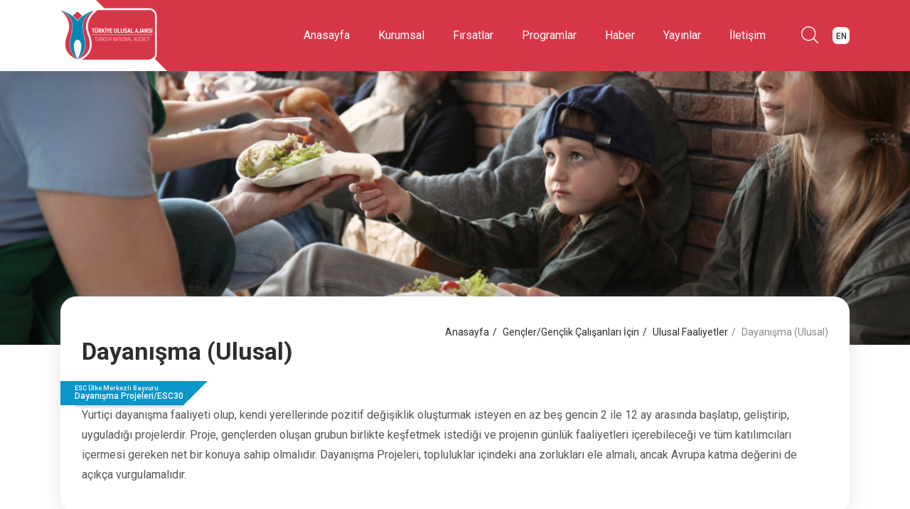

--- FILE ---
content_type: text/html; charset=utf-8
request_url: https://www.ua.gov.tr/programlar/firsatlar/esc-30-dayanisma-ulusal/
body_size: 34638
content:




<!DOCTYPE html>
<html lang="tr">

<head>
    <meta http-equiv="Content-Type" content="text/html; charset=utf-8" />
    <meta http-equiv="X-UA-Compatible" content="IE=edge" />
    <meta name="viewport" content="width=device-width, initial-scale=1" />
<link rel="apple-touch-icon" sizes="57x57" href="/favicon/apple-icon-57x57.png">
<link rel="apple-touch-icon" sizes="60x60" href="/favicon/apple-icon-60x60.png">
<link rel="apple-touch-icon" sizes="72x72" href="/favicon/apple-icon-72x72.png">
<link rel="apple-touch-icon" sizes="76x76" href="/favicon/apple-icon-76x76.png">
<link rel="apple-touch-icon" sizes="114x114" href="/favicon/apple-icon-114x114.png">
<link rel="apple-touch-icon" sizes="120x120" href="/favicon/apple-icon-120x120.png">
<link rel="apple-touch-icon" sizes="144x144" href="/favicon/apple-icon-144x144.png">
<link rel="apple-touch-icon" sizes="152x152" href="/favicon/apple-icon-152x152.png">
<link rel="apple-touch-icon" sizes="180x180" href="/favicon/apple-icon-180x180.png">
<link rel="icon" type="image/png" sizes="192x192"  href="/favicon/android-icon-192x192.png">
<link rel="icon" type="image/png" sizes="32x32" href="/favicon/favicon-32x32.png">
<link rel="icon" type="image/png" sizes="96x96" href="/favicon/favicon-96x96.png">
<link rel="icon" type="image/png" sizes="16x16" href="/favicon/favicon-16x16.png">
<link rel="manifest" href="/favicon/manifest.json">
<meta name="msapplication-TileColor" content="#ffffff">
<meta name="msapplication-TileImage" content="/favicon/ms-icon-144x144.png">
<meta name="theme-color" content="#ffffff">
  
    <script
  src="https://code.jquery.com/jquery-3.4.1.js"
  integrity="sha256-WpOohJOqMqqyKL9FccASB9O0KwACQJpFTUBLTYOVvVU="
  crossorigin="anonymous"></script>
   <script src="https://stackpath.bootstrapcdn.com/bootstrap/4.1.1/js/bootstrap.min.js" integrity="sha384-smHYKdLADwkXOn1EmN1qk/HfnUcbVRZyYmZ4qpPea6sjB/pTJ0euyQp0Mk8ck+5T" crossorigin="anonymous"></script>
  
 
   <script type="text/javascript" src="/assets/js/owl.carousel.js"></script>
    <script type="text/javascript"src="/assets/js/popper.min.js"></script>
     <!-- <script src="https://oss.maxcdn.com/libs/html5shiv/3.7.0/html5shiv.js"></script>
    //<script src="https://oss.maxcdn.com/libs/respond.js/1.3.0/respond.min.js"></script>--!>
     <link rel="stylesheet" href="https://cdn.jsdelivr.net/gh/fancyapps/fancybox@3.5.7/dist/jquery.fancybox.min.css" />
    <script type="text/javascript" src="https://cdn.jsdelivr.net/gh/fancyapps/fancybox@3.5.7/dist/jquery.fancybox.min.js"></script>
    <script type="text/javascript" src="/assets/js/lightslider.js"></script>
    
    <link href="https://stackpath.bootstrapcdn.com/bootstrap/4.4.1/css/bootstrap.min.css" rel="stylesheet" integrity="sha384-Vkoo8x4CGsO3+Hhxv8T/Q5PaXtkKtu6ug5TOeNV6gBiFeWPGFN9MuhOf23Q9Ifjh" crossorigin="anonymous">
   
    <link rel="stylesheet" href="/assets/css/owl.carousel.min.css" />
    <link rel="stylesheet" href="/assets/css/owl.theme.default.min.css" />
    <link href="https://fonts.googleapis.com/css?family=Roboto:300,400,400i,500,500i,700,900&display=swap&subset=latin-ext" rel="stylesheet"/>
    <title>Ulusal Ajans</title>
    <link href="/assets/css/main.css" rel="stylesheet">
    <link href="/assets/css/custom.css" rel="stylesheet">
    <link href="/assets/css/lightslider.css" rel="stylesheet">
   
   
    <script type="text/javascript">
        $(document).ready(function () {
      
            $("#content-slider").lightSlider({
                loop: true,
                keyPress: true,
                adaptiveHeight: true,
                item: 1
               

            });

        });
    </script>
   <script>
  $( function() {
   // $( "#accordion" ).accordion();
  } );
  
  
 
 (function(d, script) {
                var assetId = '509321091108413713'; // change the id here with client channel id
                script = d.createElement('script');
                script.type = 'text/javascript';
                script.async = true;
                script.onload = function() {
                    var e = new AIFeed();
                    e.setAiFeedTrackingId(assetId);
                };
               // script.src = 'https://cdn-client.aifeed.net/client/aifeed_client.js';
            //    d.getElementsByTagName('head')[0].appendChild(script);
            }(document));
 
  </script>
 
  
  
  
  
  
    </head>
<body>
    



<header class="header">
    <div class="container" >
        <div class="header__white-extension"></div>
        <div class="header__white"></div>
        <div class="header-content d-flex align-items-center justify-content-between">
            <a href="/"><img class="logo" src="/assets/img/logo.png" alt=""></a>

            <div id="nav-icon1">
                <span></span>
                <span></span>
                <span></span>
            </div>
            <nav class="d-flex">
                <ul class="d-flex align-items-center">
                
               
                
<li>

                <a href="/anasayfa/">Anasayfa</a>
            
        </li>
<li class="arrow">
            <a href="javascript:;">Kurumsal</a>
                <ul>
                                <li>
                                    <a href="/kurumsal/baskanlik/">Başkanlık</a>
                                </li>
                                <li>
                                    <a href="/kurumsal/baskan/">Başkan</a>
                                </li>
                                <li>
                                    <a href="/kurumsal/mevzuat/">Mevzuat</a>
                                </li>
                                <li>
                                    <a href="/kurumsal/misyon-ve-vizyon/">Misyon ve Vizyon</a>
                                </li>
                                <li>
                                    <a href="/kurumsal/organizasyon-semasi/">Organizasyon Şeması</a>
                                </li>
                                <li>
                                    <a href="/kurumsal/bilgi-guvenligi-politikasi/">Bilgi G&#252;venliği Politikası</a>
                                </li>
                                <li>
                                    <a href="/kurumsal/kisisel-veri-politikasi/">Kişisel Veri Politikası</a>
                                </li>
                                <li>
                                    <a href="/kurumsal/yasal-uyari-metni/">Yasal Uyarı Metni</a>
                                </li>
                                <li>
                                    <a href="/kurumsal/etik-komisyonu/">Etik Komisyonu</a>
                                </li>
                                <li>
                                    <a href="/kurumsal/ihaleler/">İhaleler</a>
                                </li>
                                <li>
                                    <a href="/kurumsal/logolar/">Logolar</a>
                                </li>
                </ul>
        </li>
<li class="arrow">
            <a href="javascript:;">Fırsatlar</a>
                <ul>
                                <li>
                                    <a href="/programlar/gruplar/gencler-genclik-calisanlari-icin/">Gen&#231;ler/Gen&#231;lik &#199;alışanları İ&#231;in</a>
                                </li>
                                <li>
                                    <a href="/programlar/gruplar/egitim-alanlar-icin/">Eğitim Alanlar İ&#231;in</a>
                                </li>
                                <li>
                                    <a href="/programlar/gruplar/egitim-verenler-icin/">Eğitim Verenler İ&#231;in</a>
                                </li>
                                <li>
                                    <a href="/programlar/gruplar/kurum-kuruluslar-icin/">Kurum/Kuruluşlar İ&#231;in</a>
                                </li>
                </ul>
        </li>
<li class="arrow">
            <a href="javascript:;">Programlar</a>
                <ul>
                                <li>
                                    <a href="/programlar_/erasmus-programi/">Erasmus+ Programı</a>
                                </li>
                                <li>
                                    <a href="/programlar_/avrupa-dayanisma-programi-esc/">Avrupa Dayanışma Programı (ESC)</a>
                                </li>
                </ul>
        </li>
<li>

                <a href="/haber/">Haber</a>
            
        </li>
<li>

                <a href="/yayinlar/">Yayınlar</a>
            
        </li>
<li class="arrow">
            <a href="javascript:;">İletişim</a>
                <ul>
                                <li>
                                    <a href="/iletisim/">İletişim Bilgileri</a>
                                </li>
                                <li>
                                    <a href="/iletisim/bilgi-edinme/">Bilgi Edinme</a>
                                </li>
                </ul>
        </li>

                </ul>
                <div class="header-search-wrapper d-flex align-items-center">
     <a href="/arama-sonucu/">     
                    <div class="search-wrapper">
                        <img src="/assets/img/search.svg" alt="Search">
                    
                    </div>
                    </a>
               
               
                    <div class="lang-wrapper">

                            <a class="lang" href="/en">EN</a>
                            <div class="lang-tooltip">
                            <a href="/">English</a>
                        </div>
                        

                        
                    </div>
                </div>
            </nav>
        </div>
    </div>
</header>


    




<section class="main-banner">
    <img class="" src="/media/xe4dy3d3/shutterstock_1505906906-min.png?anchor=center&amp;amp;mode=crop&amp;amp;width=1520&amp;amp;height=457&amp;amp;rnd=132760082444730000" alt="">
</section>
<section class="page-content">
    <div class="container">
        <div class="top-content">
            <div class='breadcrumbs d-none d-lg-flex'>
                
                <div class='breadcrumbs__item'>
                    <a href='/'>Anasayfa</a>
                </div>
                <div class='breadcrumbs__item'>
                    <a href='/programlar/gruplar/gencler-genclik-calisanlari-icin/'>Gen&#231;ler/Gen&#231;lik &#199;alışanları İ&#231;in</a>
                </div>
                <div class='breadcrumbs__item'>
                    <a href='/programlar/gruplar/gencler-genclik-calisanlari-icin/ulusal-faaliyetler/'>Ulusal Faaliyetler</a>
                </div>
                <div class='breadcrumbs__item breadcrumbs__item--active'>
                    Dayanışma (Ulusal)
                </div>

            </div>
            <h1>
                Dayanışma (Ulusal)

            </h1>
            <div class="more d-flex justify-content-between align-items-center">
                <div class="more-tag">
                    <span class="tag-text tag-text-small">ESC &#220;lke Merkezli Başvuru</span>
                    <span class="tag-text">Dayanışma Projeleri/ESC30</span>
                </div>
            </div>
            <p>
                Yurti&#231;i dayanışma faaliyeti olup, kendi yerellerinde pozitif değişiklik oluşturmak isteyen en az beş gencin 2 ile 12 ay arasında başlatıp, geliştirip, uyguladığı projelerdir. Proje, gen&#231;lerden oluşan grubun birlikte keşfetmek istediği ve projenin g&#252;nl&#252;k faaliyetleri i&#231;erebileceği ve t&#252;m katılımcıları i&#231;ermesi gereken net bir konuya sahip olmalıdır. Dayanışma Projeleri, topluluklar i&#231;indeki ana zorlukları ele almalı, ancak Avrupa katma değerini de a&#231;ık&#231;a vurgulamalıdır.
            </p>
        </div>
    </div>
</section>

<section class="opportunities-boxes">
    <div class="container">
            <div class="collapsible-content collapsible-content--hidden">
                <div class="title-container">
                    <h1 class="card-title">Projenin hedef kitlesi kimdir? </h1>
                    <div class="card__toggle">
                        <img src="/assets/img/arrow-up.svg" alt="" />
                    </div>
                </div>
                <div class="content">
                    <p>Dayanışma projeleri 18-30 yaş arasındaki gençlerin desteklenerek yerel düzeydeki sorunlara karşı sorumluluk alarak çözüm geliştirmelerini hedefler.</p>
                </div>
            </div>
            <div class="collapsible-content collapsible-content--hidden">
                <div class="title-container">
                    <h1 class="card-title">Kimler başvuru yapabilir?</h1>
                    <div class="card__toggle">
                        <img src="/assets/img/arrow-up.svg" alt="" />
                    </div>
                </div>
                <div class="content">
                    <p>Dayanışma projelerine, 18-30 yaşları arasında yasal olarak program ülkesinde ikamet eden ve Avrupa Dayanışma Programı Portalına kayıt olmuş en az 5 gençten oluşmak zorundadır. Maksimum katılımcı sayısı bulunmamaktadır.</p>
<p>Gruptaki gençlerden biri projenin yürütülmesinden sorumlu yasal temsilci olur ve başvuruyu gönderme sorumluluğunu üstlenir. Projeyi yürütecek grup adına herhangi bir kamu veya özel kuruluş da proje başvurusu yapabilir.</p>
                </div>
            </div>
            <div class="collapsible-content collapsible-content--hidden">
                <div class="title-container">
                    <h1 class="card-title">Proje ve faaliyet s&#252;resi ne kadardır?</h1>
                    <div class="card__toggle">
                        <img src="/assets/img/arrow-up.svg" alt="" />
                    </div>
                </div>
                <div class="content">
                    Proje süresi 2 ay ile 12 ay arasındadır.
                </div>
            </div>
            <div class="collapsible-content collapsible-content--hidden">
                <div class="title-container">
                    <h1 class="card-title">Hibe kalemleri nelerdir?</h1>
                    <div class="card__toggle">
                        <img src="/assets/img/arrow-up.svg" alt="" />
                    </div>
                </div>
                <div class="content">
                    <p>Hibe kalemleri proje yönetim bütçesi (ay bazında hesaplanmaktadır.), koç masrafları ve istisnai bütçe kaleminden oluşmaktadır.</p>
                </div>
            </div>
            <div class="collapsible-content collapsible-content--hidden">
                <div class="title-container">
                    <h1 class="card-title">Başvuru tarihleri nelerdir?</h1>
                    <div class="card__toggle">
                        <img src="/assets/img/arrow-up.svg" alt="" />
                    </div>
                </div>
                <div class="content">
                    <p>Başvuran kuruluş aşağıdaki tarihlerde hibe başvurusunu sisteme yüklemelidir:</p>
<p> </p>
<ul>
<li>18 Şubat 2026, Türkiye saatiyle en geç 13.00.</li>
<li>1 Ekim 2026, Türkiye saatiyle en geç 13.00.</li>
</ul>
                </div>
            </div>
            <div class="collapsible-content collapsible-content--hidden">
                <div class="title-container">
                    <h1 class="card-title">Başvuru &#246;ncesi kayıt işlemleri nasıl yapılır? </h1>
                    <div class="card__toggle">
                        <img src="/assets/img/arrow-up.svg" alt="" />
                    </div>
                </div>
                <div class="content">
                    <p>Avrupa Dayanışma Programının ülke merkezli tüm projelerinde yeralabilmek için gençlerin ve kuruluşların aşağıdaki süreçlerde anlatılan kayıt işlemlerini yapmaları beklenmektedir.</p>
<p> </p>
<p><strong>KURULUŞLAR/ RESMİ OLMAYAN GENÇLİK GRUPLARI İÇİN KAYIT İŞLEMLERİ</strong></p>
<p> </p>
<p><strong>1. OID SÜRECİ:</strong> Avrupa Dayanışma Programının ülke merkezli projelerine başvuru yapmak isteyenlerin Organizasyon Kimliğine (Organisation ID, OID) sahip olması gerekmektedir. Katılımcı Kimlik Kodunun (PIC) yerine OID kullanılacaktır. Ancak, daha önce Erasmus+ Programına başvuruda bulunan ve PIC koduna sahip olanlara otomatik olarak OID atanmıştır. Atanmış olan OID, The <a rel="noopener" href="https://webgate.ec.europa.eu/app-forms/af-ui-opportunities/#/european-solidarity-corps" target="_blank" data-anchor="#/european-solidarity-corps">Erasmus+ and European Solidarity Corps sayfasındaki</a> “Search” alanına kurum/kuruluş adı veya “arama kriterlerini genişlet” butonu tıklanarak PIC kodu, vergi numarası vb. bilgiler girilerek öğrenilir. Önceki dönemlerde birden fazla PIC kodu almış olanlar, başvuru yapılacak programdan sorumlu birimle iletişime geçmelidir. Daha önce PIC kodu almamış olanlar ise yine <a rel="noopener" href="https://webgate.ec.europa.eu/app-forms/af-ui-opportunities/#/european-solidarity-corps" target="_blank" data-anchor="#/european-solidarity-corps">The Erasmus+ and European Solidarity Corps sayfasında</a> yer alan “Register my organisation” sekmesinden kayıt yaparak OID alabilir. “Register my organisation” sekmesinde açılan sayfada EU Login kullanıcı bilgisi ile giriş yapılması gerekmektedir. EU Login hesabı (eski adı ile ECAS hesabı) olanlar mevcut hesapları ile sisteme giriş yapabililer. EU Login hesabı olmayanlar ise “Create an account” sekmesini tıklayarak bir EU Login hesabı edinerek sisteme giriş yapar.</p>
<p>Kayıt yapılırken aşağıdaki hususlara dikkat edilmelidir:</p>
<p>1) İlgili sisteme güncel bilgiler ile kayıt olunmalıdır.</p>
<p>2) OID, Erasmus+ programının tüm ülke merkezli proje başvurularında kullanılmak üzere bir kere alınmalıdır.</p>
<p>3) OID için kayıt oluştururken kaydı gerçekleştiren kişiye özgü kullanıcı adı ve şifreler yerine, her zaman hatırlanabilecek kullanıcı adı ve şifre tercih edilmelidir. Bu bilgiler sonraki dönem başvurularında da kullanılmak üzere ilgili kişilerin erişimine olanak sağlayacak şekilde muhafaza edilmelidir.</p>
<p>4) Kayıt formundaki tüm bilgiler girildikten ve kayıt gerçekleştirildikten sonra sistem OID’yi otomatik üretir.</p>
<p>5) OID, "E" harfi ile başlayan ve 8 rakamla devam eden bir numaradır (Örneğin: E12345678).</p>
<p> </p>
<p><strong>GENÇLER İÇİN KAYIT İŞLEMLERİ</strong></p>
<p>Avrupa Dayanışma Programının tüm faaliyetleri için gençlerin <a rel="noopener" href="https://youth.europa.eu/_tr" target="_blank">Avrupa Gençlik Portalına</a> kayıt olmaları gerekmektedir. Gençler portaldan kendilerine uygun gönüllülük fırsatlarını araştırabilirler. Gençler 17 yaşındayken portala kayıt olabilir ancak 18 yaşına kadar herhangi bir projeye başlayamazlar. Avrupa Dayanışma Programının projeleri 18-30 yaş aralığını kapsamaktadır. Avrupa Gençlik Portalına üye olan gençlere, sistem üzerinden 10 haneli Participant Reference Number (PRN) kodu verilecektir. Bu kod gençlerin yer almak istedikleri Avrupa Dayanışma Programı projelerinde, başvuru sahibi tarafından başvuru formu doldurma aşamasında, katılımcı seçiminde, nihai rapor aşamasında kullanılacaktır.</p>
<p>Gençler; Avrupa Dayanışma Programı Portalına kayıt olduktan sonra özgeçmiş ve motivasyon mektuplarını kuruluşlara iletmek suretiyle, kuruluşlar tarafından da uygun görüldükleri takdirde bir projenin içinde yer alabilirler. Kalite Sertifikasına sahip (Akredite olmuş) kuruluş listesine, ilgili sayfada yeralan belirli filtreleme yöntemleri ile erişilebilir.</p>
                </div>
            </div>
            <div class="collapsible-content collapsible-content--hidden">
                <div class="title-container">
                    <h1 class="card-title">Başvuru formu nasıl doldurulur?</h1>
                    <div class="card__toggle">
                        <img src="/assets/img/arrow-up.svg" alt="" />
                    </div>
                </div>
                <div class="content">
                    <p>Başvurular, Avrupa Komisyonunun resmi internet sayfasında yayımlanan <a href="https://webgate.ec.europa.eu/app-forms/af-ui-opportunities/#/european-solidarity-corps" data-anchor="#/european-solidarity-corps">e-formlar (ESC 30)</a> aracılığıyla çevrimiçi olarak yapılır. Formlara ulaşmak için öncelikle kurumsal bir EU Login hesabı oluşturulmalıdır. Avrupa Komisyonunun başvuru formlarını yayımlandığı sayfaya Turna Proje Yönetim Sistemi (TURNA) hesabı kullanılarak da erişilebilir. Başvuru formu doldurulurken ilgili yıla ait Program Rehberi ve mevcut olması durumunda Türkiye Ulusal Ajansı tarafından yayımlanan ve TURNA’dan ulaşılabilen başvuru rehberleri dikkate alınmalıdır. Başvuru için başvuru formunun doldurulmuş olması tek başına yeterli olmayıp başvuru formunda belirtilen tüm ek belgelerin de başvuru formuyla birlikte yüklenmesi gerekmektedir. Türkiye Ulusal Ajansı tarafından her teklif çağrısı döneminde bilgilendirme ve başvuru formu doldurmaya yönelik proje destek oturumları düzenlenmektedir. Bu toplantılara başvurmak için www.ua.gov.tr adresinde yayımlanan duyuruları takip edebilirsiniz. Nasıl form doldurulacağı hakkında rehbere <a href="https://erasmus-plus.ec.europa.eu/resources-and-tools/how-to-apply/completing-form">buradan</a> ulaşabilirsiniz.</p>
                </div>
            </div>
            <div class="collapsible-content collapsible-content--hidden">
                <div class="title-container">
                    <h1 class="card-title">Değerlendirme s&#252;reci nasıldır?</h1>
                    <div class="card__toggle">
                        <img src="/assets/img/arrow-up.svg" alt="" />
                    </div>
                </div>
                <div class="content">
                    Tüm proje başvuruları,  değerlendirme sürecinin ilk aşamasında uygunluk kontrolüne tabi tutulur. Uygunluk kontrolünde başvurunun uygunluk kriterlerini taşıyıp taşımadığı değerlendirilir. İlgili yılın Program Rehberinde her proje türü için ilan edilen Uygunluk kriterlerinin tamamının sağlanması gerekir. Kriterlerden birisinin sağlanmaması durumunda başvurular içerik değerlendirmesine alınmadan reddedilir ve ret gerekçesi yazılı olarak başvuru sahibine bildirilir.
Uygunluk kontrolünü geçen projeler içerik değerlendirilmesi yapılmak üzere bağımsız dış uzmanlara atanır. Başvuru sahibinin başvuru formundaki sorulara verdiği cevaplar esas alınarak Program Rehberinde yer alan Kalite Ölçütleri çerçevesinde bağımsız dış uzmanlar tarafından içerik değerlendirmesi yapılır. Başvurular, aldıkları puanlara göre en yüksekten en düşüğe doğru sıralanır. En yüksek puan alan başvurudan başlanarak proje başvurularına hibe tahsis edilir. Başvuru sonuçları kabul ve yedek listeleri halinde başvuru sonuçları bölümünden takip edilebilir. Değerlendirme sonuçları başvuru sahiplerine resmi olarak bildirilir.
                </div>
            </div>
            <div class="collapsible-content collapsible-content--hidden">
                <div class="title-container">
                    <h1 class="card-title">Kabul edilen projeler i&#231;in s&#252;re&#231; nasıl işler?</h1>
                    <div class="card__toggle">
                        <img src="/assets/img/arrow-up.svg" alt="" />
                    </div>
                </div>
                <div class="content">
                    <p>Hibe almaya hak kazanan proje sahibi kurum/kuruluş veya gençlik grubuna resmi bildirimde bulunulur. Akabinde, sözleşme sürecine ilişkin bilgi verilir, sözleşme öncesi belgelerin tamamlanması talep edilir. Belgelerin tamamlanmasının ardından hibe sözleşmesi elektronik ortamda imzaya sunulur. Sözleşmeler, Türkiye Ulusal Ajansı tarafından imzalandığı tarih itibariyle yürürlüğe girer. Sözleşme imzalandıktan itibaren “yararlanıcı” statüsü kazanan kuruluşlar projelerini yürütebilmek için gerekli hibe desteğinden yararlanırlar. Hibe tahsis edilerek sözleşme imzalanan projelerin ilk ödemesi, sözleşmede belirtilen oranda ve sözleşmede belirtilen Avro cinsinden açılan banka hesabına yapılır. Kurum/kuruluşlar ya da gençlik grubu, hibe sözleşmesi ve eklerinde belirtilen kurallara göre proje faaliyetlerini gerçekleştirmekle yükümlüdür.</p>
                </div>
            </div>
            <div class="collapsible-content collapsible-content--hidden">
                <div class="title-container">
                    <h1 class="card-title">Bilinmesi gereken diğer hususlar nelerdir? </h1>
                    <div class="card__toggle">
                        <img src="/assets/img/arrow-up.svg" alt="" />
                    </div>
                </div>
                <div class="content">
                    <p>Dayanışma projelerinde gençler bir koç tarafından desteklenebilir. Koç, grubun profesyonel destek alması gereken durumlarda yardımcı olur. Belirli bir grup genç insanın ihtiyacına bağlı olarak farklı roller oynayabilir. Koç, gençlik grubunun bir üyesi olamaz ve projede aktif rol oynamaz. Koç, grubun ihtiyaçlarına göre projelerinin hazırlanmasında, uygulanmasında ve değerlendirmesinde gençlerden oluşan gruba rehberlik edebilir. Koç, öğrenme sürecinin kalitesini kolaylaştırabilir ve destekleyebilir ve proje sonunda öğrenme çıktılarının tanımlanmasına ve belgelenmesine yardımcı olabilir. Koç bir gönüllü veya profesyonel olabilir.</p>
                </div>
            </div>

    </div>
</section>



    
<footer class="d-none d-lg-block">
    <div class="container">
        <nav class="d-flex">
            <div>
                <div class="nav-title"><span>Programlar</span></div>
                <ul>
                    <li><a href="/programlar/gruplar/gencler-genclik-calisanlari-icin/">Gen&#231;ler/Gen&#231;lik &#199;alışanları İ&#231;in</a></li>
                    <li><a href="/programlar/gruplar/egitim-alanlar-icin/">Eğitim Alanlar İ&#231;in</a></li>
                    <li><a href="/programlar/gruplar/egitim-verenler-icin/">Eğitim Verenler İ&#231;in</a></li>
                    <li><a href="/programlar/gruplar/kurum-kuruluslar-icin/">Kurum/Kuruluşlar İ&#231;in</a></li>
                    

                </ul>
            </div>
            <div>
                <div class="nav-title"><span>Kurumsal</span></div>
                <ul>
                    <li><a href="/kurumsal/baskanlik/">Başkanlık</a></li>
                    <li><a href="/kurumsal/baskan/">Başkan</a></li>
                    <li><a href="/kurumsal/mevzuat/">Mevzuat</a></li>
                    <li><a href="/kurumsal/misyon-ve-vizyon/">Misyon ve Vizyon</a></li>
                    <li><a href="/kurumsal/organizasyon-semasi/">Organizasyon Şeması</a></li>
                    <li><a href="/kurumsal/bilgi-guvenligi-politikasi/">Bilgi G&#252;venliği Politikası</a></li>
                    <li><a href="/kurumsal/kisisel-veri-politikasi/">Kişisel Veri Politikası</a></li>
                    <li><a href="/kurumsal/yasal-uyari-metni/">Yasal Uyarı Metni</a></li>
                    <li><a href="/kurumsal/etik-komisyonu/">Etik Komisyonu</a></li>
                    <li><a href="/kurumsal/ihaleler/">İhaleler</a></li>
                    <li><a href="/kurumsal/logolar/">Logolar</a></li>
                    
                
                </ul>
            </div>
            <div>
                <div class="nav-title"><span>Basın Odası</span></div>
                <ul>
                    <li><a href="/yayinlar/">Yayınlar</a></li>
                </ul>
            </div>
            <div>
                <div class="nav-title"><span>İletişim</span></div>
                <ul>
                    <li><a href="/iletisim/">İletişim Bilgileri</a></li>
                    <li><a href="/iletisim/bilgi-edinme/">Bilgi Edinme</a></li>
                    <ll><a style="text-decoration: none;font-size: 13px;color: #fff!important;" href="https://webmail.ua.gov.tr" target="_blank">Kurumsal E-Posta</a></ll>
                </ul>
            </div>
            <div>
                <div class="nav-title"><span>Sosyal Medya</span></div>
                <ul>
                    <li><a target="_blank" href="https://tr-tr.facebook.com/ulusalajans"><img src="/assets/img/facebook.svg" alt=""></a></li>
                    <li><a target="_blank" href="https://twitter.com/ulusalajans"><img src="/assets/img/twitter.svg" alt=""></a></li>
                    <li><a target="_blank" href="https://www.instagram.com/ulusalajans/"><img src="/assets/img/instagram.svg" alt=""></a></li>
                    <li><a target="_blank" href="https://www.youtube.com/user/ulusalajans"><img src="/assets/img/youtube.svg" alt=""></a></li>
                    <li><a target="_blank" href="https://tr.linkedin.com/company/ulusalajans"><img src="/assets/img/linkedin.svg" alt=""></a></li>
          <!--          <li><a target="_blank" href="https://www.threads.net/@ulusalajans"><img src="/assets/img/threads.svg" alt=""></a></li>--!>
                </ul>
            </div>
        </nav>
    </div>
</footer>
<div class="footer-bottom d-none d-lg-block">
    <div class="container" style="padding-top: 20px;">
        <div class="footer__white-extension"></div>
        <div class="footer__white"></div>
        <div class="footer-bottom-content d-flex align-items-center">
            <img class="logo" src="/assets/img/logo.png" alt="">
            <div class="footer-info-box d-flex">
                <div class="col-sm-4 copy">
                    <p>
                        Avrupa Birliği Eğitim ve Gen&#231;lik Programları Merkezi Başkanlığı
                    </p>
                    <span>
                        Copyright © 2019 - Ulusal Ajans<br>
                        T&#252;m Hakları Saklıdır 2018<br>
                        <a href="" style="color: white;text-decoration: none !important;">Gizlilik S&#246;zleşmesi</a>  <br>
                        <a href="https://ua.gov.tr/kurumsal/yasal-uyari-metni/" style="color: white;text-decoration: none !important;">Yasal Uyarı Metni</a>  <br>
                    </span>
                </div>
                <div class="address col-sm-3">
                    <p>
                        <img src="/assets/img/place.svg" alt="">
                        Ehlibeyt Mah. Mevlana Bulvarı No:181 06520 &#199;ankaya / ANKARA
                    </p>
                </div>
                <div class="contact col-sm-2">
                    <p><img src="/assets/img/telephone.svg" alt=""> 03124096000</p>
                    <p><img src="/assets/img/print.svg" alt="">03124096009</p>
                    <p><img src="/assets/img/mail.svg" alt=""> <a target="_blank" href="https://www.turkiye.gov.tr/ulusal-ajans-bilgi-edinme" style="text-decoration: none;color: white;">Bilgi Edinme</a></p>  
                  
                    <p><img src="/assets/img/mail.svg" alt="">ulusal.ajans@hs01.kep.tr</p>
                </div>
               <div class="contact col-sm-2" style="margin-top:1%">
                   
                   <p><img src="/assets/img/ab2.png" alt="" style="height:50px"></p>
                 </div>
             
                </div>
            </div>
        </div>
    </div>
</div>
<footer class="mobile-footer d-lg-none d-xl-none">
      <div class="container" >
        <div class="content">
          <h3 class="content-title">
            Avrupa Birliği Eğitim ve Gen&#231;lik Programları Merkezi Başkanlığı
          </h3>
          <p class="content-copyright">
            Copyright © 2019 - Ulusal Ajans<br>T&#252;m Hakları Saklıdır
          </p>
          <a href="#" class="content-agreement">Gizlilik S&#246;zleşmesi</a>
          
          <p class="content-copyright">
                        <img src="/assets/img/place.svg" alt="">
                        Ehlibeyt Mah. Mevlana Bulvarı No:181 06520 &#199;ankaya / ANKARA
                    </p>
        </div>
         <div  align="center">
               
                
                   <a target="_blank" href="https://tr-tr.facebook.com/ulusalajans"><img src="/assets/img/facebook.svg" alt=""></a>
                   <a target="_blank" href="https://twitter.com/ulusalajans"><img src="/assets/img/twitter.svg" alt="" style="width:19px;"></a>
                   <a target="_blank" href="https://www.instagram.com/ulusalajans/"><img src="/assets/img/instagram.svg" alt=""></a>
                    <a target="_blank" href="https://www.youtube.com/user/ulusalajans"><img src="/assets/img/youtube.svg" alt=""></a>
    
                
            </div>
      </div>
      
    </footer>
<div class="overlay"></div>

<script type="text/javascript" src="/assets/js/custom.min.js"></script>
<script type="text/javascript" src="/assets/js/app.bundle.js"></script>
</body>
<script type="text/javascript">
    $(document).ready(function () {

        $(".card__toggle").click(function () {
            $(this).toggleClass("open");
            $(this).parents(".collapsible-content").toggleClass("collapsible-content--hidden");
        });
    });
</script>
<script async src="https://www.googletagmanager.com/gtag/js?id=UA-48470540-1"></script>
<script>
  window.dataLayer = window.dataLayer || [];
  function gtag(){dataLayer.push(arguments);}
  gtag('js', new Date());

  gtag('config', 'UA-48470540-1');
</script>
</html>

--- FILE ---
content_type: text/css
request_url: https://www.ua.gov.tr/assets/css/main.css
body_size: 64032
content:
a,abbr,acronym,address,applet,article,aside,audio,b,big,blockquote,body,canvas,caption,center,cite,code,dd,del,details,dfn,div,dl,dt,em,embed,fieldset,figcaption,figure,footer,form,h1,h2,h3,h4,h5,h6,header,hgroup,html,i,iframe,img,ins,kbd,label,legend,li,mark,menu,nav,object,ol,output,p,pre,q,ruby,s,samp,section,small,span,strike,strong,sub,summary,sup,table,tbody,td,tfoot,th,thead,time,tr,tt,u,ul,var,video{
    margin:0;
    padding:0;
    border:0;
    font-size:100%;
    font:inherit;
    vertical-align:baseline
}
article,aside,details,figcaption,figure,footer,header,hgroup,menu,nav,section{
    display:block
}
body{
    line-height:1
}
ol,ul{
    list-style:none
}
blockquote,q{
    quotes:none
}
blockquote:after,blockquote:before,q:after,q:before{
    content:"";
    content:none
}
table{
    border-collapse:collapse;
    border-spacing:0
}
.header{
    position:-webkit-sticky;
    position:sticky;
    width:100%;
    top:0;
    z-index:9;
    display:-webkit-box;
    display:-ms-flexbox;
    display:flex;
    -webkit-box-flex:1;
    -ms-flex:1;
    flex:1;
    height:100px;
    -webkit-box-shadow:0 2px 24px 0 rgba(0,0,0,.16);
    box-shadow:0 2px 24px 0 rgba(0,0,0,.16);
    background-color:#d73648;
    z-index:999
}
@media (max-width:575px){
    .header{
        height:78px
    }
}
.header .container{
    position:relative
}
.header .header-content{
    position:relative;
    z-index:9;
    height:100px
}
@media (max-width:575px){
    .header .header-content{
        height:78px
    }
}
@media (max-width:991px){
    .header .header-content .logo{
        margin-left:85px
    }
}
@media (max-width:575px){
    .header .header-content .logo{
        margin-left:60px;
        height:50px
    }
}
@media (max-width:991px){
    .header .header-content nav>ul{
        display:block!important;
        position:fixed;
        left:0;
        top:100px;
        background-color:#fff;
        width:0;
        height:calc(100vh - 100px);
        overflow-y:auto;
        -webkit-transition:all .2s linear;
        transition:all .2s linear
    }
}
@media (max-width:575px){
    .header .header-content nav>ul{
        top:78px;
        height:calc(100vh - 78px)
    }
}
@media (max-width:991px){
    .header .header-content nav>ul.open{
        width:250px
    }
}
.header .header-content nav>ul>li{
    height:100px;
    position:relative
}
@media (max-width:991px){
    .header .header-content nav>ul>li{
        min-height:30px;
        height:auto
    }
}
.header .header-content nav>ul>li.open>ul{
    height:auto;
    display:block
}
@media (max-width:991px){
    .header .header-content nav>ul>li.open.arrow>a{
        background-image:url(static/aec6c8843ec0b37b95f9e6282fb69ca6.png);
        background-repeat:no-repeat;
        background-position:right 10px top 10px
    }
}
@media (max-width:991px){
    .header .header-content nav>ul>li.arrow>a{
        background-image:url(static/fdae66f40ec946d587ee47244627c43c.png);
        background-repeat:no-repeat;
        background-position:right 10px top 10px
    }
}
.header .header-content nav>ul>li:hover a{
    background-color:#c82d3e
}
@media (max-width:991px){
    .header .header-content nav>ul>li:hover a{
        background-color:#fff;
        color:#333
    }
}
.header .header-content nav>ul>li>a{
    color:#fff;
    text-decoration:none;
    display:block;
    line-height:100px;
    padding:0 20px
}
@media (max-width:991px){
    .header .header-content nav>ul>li>a{
        color:#333;
        line-height:30px
    }
}
.header .header-content nav>ul>li>a.active{
    background-color:#c82d3e
}
@media (max-width:991px){
    .header .header-content nav>ul>li>a.active{
        color:#fff
    }
}
.header .header-content nav>ul>li:hover>ul{
    display:block
}
@media (max-width:991px){
    .header .header-content nav>ul>li:hover>ul{
        overflow:hidden
    }
}
.header .header-content nav>ul>li>ul{
    position:absolute;
    right:0;
    background-color:#c82d3e;
    display:none;
    -webkit-transition:all .2s linear;
    transition:all .2s linear
}
@media (max-width:991px){
    .header .header-content nav>ul>li>ul{
        position:relative;
        background-color:#fff;
        height:0
    }
}
@media (max-width:991px){
    .header .header-content nav>ul>li>ul li:hover a{
        background-color:#fff!important;
        color:#333!important
    }
}
.header .header-content nav>ul>li>ul li a{
    height:30px;
    line-height:30px;
    display:block;
    white-space:nowrap;
    color:#fff;
    padding:0 16px;
    text-decoration:none
}
@media (max-width:991px){
    .header .header-content nav>ul>li>ul li a{
        background-color:#fff!important;
        color:#333!important;
        margin-left:15px
    }
}
.header .header-content nav>ul>li>ul li a:hover{
    background-color:#d73648
}
.header .header-content .header-search-wrapper{
    margin-left:30px;
    margin-right:0
}
.header .header-content .header-search-wrapper .search-wrapper img{
    cursor:pointer
}
.header .header-content .header-search-wrapper .search-wrapper:hover .search-tooltip{
    display:block;
    opacity:1
}
.header .header-content .header-search-wrapper .search-wrapper .search-tooltip{
    background-color:#fff;
    position:absolute;
    margin-top:10px;
    border-radius:7px;
    right:0;
    display:none;
    padding:5px
}
@media (max-width:991px){
    .header .header-content .header-search-wrapper .search-wrapper .search-tooltip{
        -webkit-box-shadow:0 0 5px 0 #333;
        box-shadow:0 0 5px 0 #333
    }
}
@media (max-width:575px){
    .header .header-content .header-search-wrapper .search-wrapper .search-tooltip{
        width:100vw;
        right:-15px;
        top:78px;
        border-radius:0;
        margin-top:0;
        opacity:0
    }
    .header .header-content .header-search-wrapper .search-wrapper .search-tooltip:before{
        display:none!important
    }
}
.header .header-content .header-search-wrapper .search-wrapper .search-tooltip:before{
    content:"";
    position:relative;
    display:inline;
    position:absolute;
    border:5px solid transparent;
    border-bottom-color:#fff;
    top:-10px;
    right:7px
}
.header .header-content .header-search-wrapper .search-wrapper .search-tooltip input{
    border:1px solid #ccc;
    height:26px;
    padding:0 10px;
    border-top-left-radius:7px;
    border-bottom-left-radius:7px;
    outline:none
}
@media (max-width:575px){
    .header .header-content .header-search-wrapper .search-wrapper .search-tooltip input{
        height:34px;
        width:100%
    }
}
.header .header-content .header-search-wrapper .search-wrapper .search-tooltip button{
    border:0;
    outline:none;
    background-color:#c82d3e;
    color:#fff;
    border-top-right-radius:7px;
    border-bottom-right-radius:7px
}
.header .header-content .header-search-wrapper .lang-wrapper{
    margin-left:20px
}
.header .header-content .header-search-wrapper .lang-wrapper .lang{
    color:#333;
    background-color:#fff!important;
    display:inline-block;
    text-decoration:none!important;
    height:24px;
    width:24px;
    text-align:center;
    padding-top:7px;
    font-size:12px;
    border-radius:7px;
    font-weight:500
}
.header .header-content .header-search-wrapper .lang-wrapper:hover .lang-tooltip{
    display:block
}
.header .header-content .header-search-wrapper .lang-wrapper .lang-tooltip{
    background-color:#fff;
    position:absolute;
    margin-top:10px;
    border-radius:7px;
    right:0;
    display:none
}
.header .header-content .header-search-wrapper .lang-wrapper .lang-tooltip:before{
    content:"";
    position:relative;
    display:inline;
    position:absolute;
    border:5px solid transparent;
    border-bottom-color:#fff;
    top:-10px;
    right:7px
}
.header .header-content .header-search-wrapper .lang-wrapper .lang-tooltip a{
    display:block;
    padding:0 10px;
    color:#333;
    height:26px;
    line-height:26px;
    font-size:14px;
    text-decoration:none;
    -webkit-transition:all .2s linear;
    transition:all .2s linear
}
.header .header-content .header-search-wrapper .lang-wrapper .lang-tooltip a:hover{
    background-color:#ebebeb
}
.header .header-content .header-search-wrapper .lang-wrapper .lang-tooltip a:first-child{
    border-top-left-radius:7px;
    border-top-right-radius:7px
}
.header .header-content .header-search-wrapper .lang-wrapper .lang-tooltip a:last-child{
    border-bottom-left-radius:7px;
    border-bottom-right-radius:7px
}
.header__white{
    display:-webkit-box;
    display:-ms-flexbox;
    display:flex;
    width:50px;
    height:100%;
    background-color:#fff;
    z-index:1;
    position:absolute
}
@media (max-width:991px){
    .header__white{
        left:100px
    }
}
@media (max-width:575px){
    .header__white{
        left:30px
    }
}
.header__white:before{
    content:"";
    border:100px solid transparent;
    border-bottom-color:#fff;
    position:absolute;
    bottom:0;
    right:-100px
}
.header__white-extension{
    background-color:#fff;
    width:100%;
    height:100px;
    left:-95%;
    position:absolute
}
@media (max-width:991px){
    .header__white-extension{
        left:calc(-100% - -150px)!important
    }
}
@media (max-width:575px){
    .header__white-extension{
        height:78px;
        left:calc(-100% - -80px)!important
    }
}
#nav-icon1{
    display:none;
    width:60px;
    height:45px;
    position:relative;
    margin:0 auto;
    -webkit-transform:rotate(0deg);
    transform:rotate(0deg);
    -webkit-transition:.5s ease-in-out;
    transition:.5s ease-in-out;
    cursor:pointer
}
@media (max-width:991px){
    #nav-icon1{
        display:block;
        position:absolute;
        left:0;
        top:50%;
        -webkit-transform:translateY(-50%) scale(.7);
        transform:translateY(-50%) scale(.7)
    }
}
@media (max-width:575px){
    #nav-icon1{
        -webkit-transform:translateY(-50%) scale(.5);
        transform:translateY(-50%) scale(.5)
    }
}
#nav-icon1 span{
    display:block;
    position:absolute;
    height:9px;
    width:100%;
    background:#d73648;
    border-radius:9px;
    opacity:1;
    left:0;
    -webkit-transform:rotate(0deg);
    transform:rotate(0deg);
    -webkit-transition:.25s ease-in-out;
    transition:.25s ease-in-out
}
#nav-icon1 span:first-child{
    top:0
}
#nav-icon1 span:nth-child(2){
    top:18px
}
#nav-icon1 span:nth-child(3){
    top:36px
}
#nav-icon1.open span:first-child{
    top:18px;
    -webkit-transform:rotate(135deg);
    transform:rotate(135deg)
}
#nav-icon1.open span:nth-child(2){
    opacity:0;
    left:-60px
}
#nav-icon1.open span:nth-child(3){
    top:18px;
    -webkit-transform:rotate(-135deg);
    transform:rotate(-135deg)
}
.overlay{
    background-color:rgba(0,0,0,.5);
    position:fixed;
    width:100%;
    height:100%;
    top:0;
    left:0;
    z-index:9;
    display:none
}
footer{
    background-color:#313335;
    padding:30px 0
}
footer nav>div{
    padding-left:40px;
    -webkit-box-flex:2;
    -ms-flex-positive:2;
    flex-grow:2;
    position:relative
}
footer nav>div .nav-title{
    text-align:right;
    padding-bottom:5px;
    border-right:1px solid #555;
    color:#d73648;
    position:absolute;
    width:30px;
    height:200px;
    left:0;
    top:0
}
footer nav>div .nav-title span{
    display:block;
    -webkit-transform:rotate(-90deg);
    transform:rotate(-90deg);
    -webkit-transform-origin:55px 45px;
    transform-origin:55px 45px;
    white-space:nowrap;
    width:100px
}
footer nav>div:last-child{
    -webkit-box-flex:0;
    -ms-flex-positive:0;
    flex-grow:0
}
footer nav>div ul li{
    margin-bottom:10px
}
footer nav>div ul li a{
    font-size:13px;
    color:#fff!important;
    text-decoration:none!important
}
.footer-bottom{
    background-color:#d73648;
    overflow:hidden
}
.footer-bottom .container{
    padding-top:30px;
    padding-bottom:30px;
    position:relative
}
.footer-bottom .container .logo{
    height:55px
}
.footer-bottom .container .footer__white{
    display:-webkit-box;
    display:-ms-flexbox;
    display:flex;
    width:0;
    height:100%;
    background-color:#fff;
    z-index:1;
    position:absolute
}
.footer-bottom .container .footer__white:before{
    content:"";
    border:180px solid transparent;
    border-bottom-color:#fff;
    position:absolute;
    bottom:0;
    right:-160px
}
.footer-bottom .container .footer__white-extension{
    background-color:#fff;
    width:100%;
    height:200px;
    left:-100%;
    top:0;
    position:absolute
}
.footer-bottom .footer-bottom-content{
    position:relative;
    z-index:9
}
.footer-bottom .footer-bottom-content .footer-info-box{
    color:#fff
}
.footer-bottom .footer-bottom-content .footer-info-box .copy p{
    font-size:13px;
    line-height:1.4;
    margin-bottom:5px
}
.footer-bottom .footer-bottom-content .footer-info-box .copy span{
    font-size:10px
}
.footer-bottom .footer-bottom-content .footer-info-box .address p{
    position:relative;
    padding-left:15px;
    line-height:1.2;
    font-size:11px
}
.footer-bottom .footer-bottom-content .footer-info-box .address p img{
    position:absolute;
    top:-3px;
    left:0
}
.footer-bottom .footer-bottom-content .footer-info-box .contact p{
    font-size:11px;
    padding-bottom:10px;
    position:relative;
    padding-left:22px
}
.footer-bottom .footer-bottom-content .footer-info-box .contact p img{
    position:absolute;
    top:-3px;
    left:0
}
.footer-bottom .footer-bottom-content .footer-info-box .news p{
    font-size:10px
}
.footer-bottom .footer-bottom-content .footer-info-box .news button{
    height:26px;
    width:100%;
    font-size:10px;
    line-height:26px;
    border-radius:13px;
    background-color:#ac2030;
    color:#fff;
    font-weight:700;
    border:0;
    outline:none;
    margin-top:10px
}
.mobile-footer{
    background-color:#d73648
}
.mobile-footer,.mobile-footer .content{
    display:-webkit-box;
    display:-ms-flexbox;
    display:flex
}
.mobile-footer .content{
    -webkit-box-orient:vertical;
    -webkit-box-direction:normal;
    -ms-flex-direction:column;
    flex-direction:column;
    -webkit-box-align:center;
    -ms-flex-align:center;
    align-items:center;
    background:none
}
.mobile-footer .content .content-title{
    font-size:13px;
    text-align:center;
    color:#fff
}
.mobile-footer .content .content-copyright{
    margin-top:11px;
    font-size:10px;
    text-align:center;
    color:#fff;
    line-height:1.4
}
.mobile-footer .content .content-agreement{
    margin-top:20px;
    font-size:10px;
    text-align:center;
    color:#fff;
    text-decoration:underline
}
.slider,.slider .owl-carousel,.slider .owl-carousel .owl-item{
    position:relative
}
.slider .owl-carousel .owl-item .slider-content-wrapper{
    position:absolute;
    top:50%;
    -webkit-transform:translateY(-50%);
    transform:translateY(-50%);
    z-index:999;
    width:100%
}
.slider .owl-carousel .owl-item .slider-content-wrapper .container{
    position:relative;
    z-index:9999;
    display:-webkit-box;
    display:-ms-flexbox;
    display:flex;
    -webkit-box-pack:end;
    -ms-flex-pack:end;
    justify-content:flex-end
}
.slider .owl-carousel .owl-item .slider-content-wrapper .container .slider-content{
    background-color:rgba(0,0,0,.5);
    color:#fff;
    padding:25px;
    max-width:450px;
    font-size:30px;
    font-weight:400;
    font-stretch:normal;
    font-style:normal;
    line-height:1.27;
    letter-spacing:normal;
    margin-right:70px
}
@media (max-width:575px){
    .slider .owl-carousel .owl-item .slider-content-wrapper .container .slider-content{
        font-size:16px;
        line-height:1.2;
        padding:15px;
        margin-right:25px;
        max-width:270px;
        width:100%
    }
}
.slider .owl-carousel .owl-nav{
    position:absolute;
    display:-webkit-box;
    display:-ms-flexbox;
    display:flex;
    -webkit-box-pack:justify;
    -ms-flex-pack:justify;
    justify-content:space-between;
    top:50%;
    left:50%;
    -webkit-transform:translateX(-50%) translateY(-50%);
    transform:translateX(-50%) translateY(-50%);
    width:100%;
    color:#fff;
    font-size:40px
}
.slider .owl-carousel .owl-nav button{
    outline:none
}
.slider__item{
    -o-object-fit:cover;
    object-fit:cover;
    max-height:572px
}
.infobar{
    width:100%;
    background-color:#d73648;
    height:35px;
    overflow:hidden
}
@media (max-width:991px){
    .infobar{
        overflow:unset;
        margin-bottom:35px
    }
}
@media (max-width:575px){
    .infobar{
        height:55px
    }
}
.infobar .container{
    position:relative
}
@media (max-width:991px){
    .infobar .container{
        -webkit-box-align:unset!important;
        -ms-flex-align:unset!important;
        align-items:unset!important
    }
}
@media (max-width:767px){
    .infobar .container{
        -ms-flex-wrap:wrap;
        flex-wrap:wrap
    }
}
.infobar .container .white-bg{
    background-color:#fff;
    height:45px;
    width:100%;
    position:absolute;
    right:calc(-100% + 300px);
    z-index:0
}
@media (max-width:991px){
    .infobar .container .white-bg{
        display:none
    }
}
.infobar .container .white-bg:before{
    content:"";
    position:absolute;
    left:-45px;
    border:45px solid transparent;
    border-top-color:#fff
}
.infobar .title{
    font-size:16px;
    font-weight:300;
    letter-spacing:-.1px;
    color:#fff
}
@media (max-width:991px){
    .infobar .title{
        white-space:nowrap;
        line-height:35px
    }
}
@media (max-width:575px){
    .infobar .title{
        line-height:1.2;
        white-space:unset;
        margin-top:10px
    }
}
.infobar .images{
    display:-webkit-box;
    display:-ms-flexbox;
    display:flex;
    z-index:9
}
@media (max-width:991px){
    .infobar .images{
        margin-top:45px
    }
}
@media (max-width:767px){
    .infobar .images{
        margin-top:10px;
        position:absolute;
        right:15px;
        top:35px
    }
}
@media (max-width:575px){
    .infobar .images{
        top:55px
    }
}
.infobar .images .images-item{
    height:23px
}
.infobar .images a:not(:last-child){
    margin-right:30px
}
body{
    font-family:Roboto,sans-serif;
    font-size:14px
}
.title{
    font-size:30px;
    font-weight:500;
    color:#333
}
.subtitle{
    font-size:14px;
    line-height:1.43;
    color:#5b5b5b
}
.card-footer-title{
    padding-bottom:3px;
    font-size:16px;
    font-weight:500;
    color:#333
}
.card-footer-subtitle{
    font-size:13px;
    line-height:1.21;
    color:#5b5b5b
}
a{
    text-decoration:none
}
@media (max-width:575px){
    .erasmus-esc{
        padding-bottom:30px!important
    }
    .erasmus-esc .card:not(:last-child){
        margin-bottom:10px;
        margin-right:0!important
    }
}
@media (max-width:991px){
    .erasmus-esc{
        padding-bottom:30px!important
    }
    .erasmus-esc .card:nth-child(n+1){
        margin-bottom:10px;
        margin-right:10px!important
    }
}
.erasmus-esc{
    padding-top:30px;
    padding-bottom:60px
}
.erasmus-esc .max-width{
    padding-top:5px;
    max-width:800px
}
.erasmus-esc .cards{
    -ms-flex-wrap:wrap;
    flex-wrap:wrap;
    -webkit-box-pack:justify;
    -ms-flex-pack:justify;
    justify-content:space-between;
    margin-top:30px
}
.erasmus-esc .card,.erasmus-esc .cards{
    display:-webkit-box;
    display:-ms-flexbox;
    display:flex
}
.erasmus-esc .card{
    position:relative;
    -webkit-box-flex:1;
    -ms-flex:1 0 250px;
    flex:1 0 250px;
    height:373px;
    border-radius:30px;
    -webkit-box-shadow:0 2px 24px 0 hsla(0,0%,62.7%,.5);
    box-shadow:0 2px 24px 0 hsla(0,0%,62.7%,.5);
    background-color:#fff;
    overflow:hidden;
    -webkit-transform:scale(1);
    transform:scale(1)
}
.erasmus-esc .card,.erasmus-esc .card:hover{
    -webkit-transition:all .3s ease-in-out;
    transition:all .3s ease-in-out
}
.erasmus-esc .card:hover{
    -webkit-transform:scale(1.1);
    transform:scale(1.1)
}
.erasmus-esc .card:not(:last-child){
    margin-right:23px
}
.erasmus-esc .card .card-img{
    -o-object-fit:cover;
    object-fit:cover
}
.erasmus-esc .card .card__footer{
    position:absolute;
    bottom:-1px;
    border-bottom-left-radius:22px;
    border-bottom-right-radius:22px;
    width:100%;
    height:84px;
    max-height:84px;
    padding:8px 15px;
    background-color:#fff
}
.erasmus-esc .card .card__footer .card-footer-subtitle{
    text-overflow:ellipsis;
    word-wrap:break-word;
    overflow:hidden;
    max-height:3.9em;
    line-height:1.3em
}
@media (max-width:575px){
    .announcements{
        padding-top:24px!important;
        padding-bottom:24px!important
    }
    .announcements .container{
        display:block!important
    }
    .announcements .announcements__card{
        padding:20px
    }
    .announcements .announcements__card:not(:last-child){
        margin-bottom:20px;
        margin-right:0!important
    }
    .announcements .announcements__card .card__header{
        margin-bottom:15px
    }
}
@media (max-width:767px){
    .announcements{
        padding-top:24px!important;
        padding-bottom:24px!important
    }
    .announcements .container{
        display:block!important
    }
    .announcements .announcements__card{
        padding:20px
    }
    .announcements .announcements__card:not(:last-child){
        margin-bottom:20px;
        margin-right:0!important
    }
    .announcements .announcements__card .card__header{
        margin-bottom:15px
    }
}
@media (max-width:991px){
    .announcements{
        padding-top:24px!important;
        padding-bottom:24px!important
    }
    .announcements .container{
        display:block!important
    }
    .announcements .announcements__card{
        padding:20px
    }
    .announcements .announcements__card:not(:last-child){
        margin-bottom:20px;
        margin-right:0!important
    }
    .announcements .announcements__card .card__header{
        margin-bottom:15px
    }
}
.announcements{
    background-color:#f3f3f3;
    padding-top:72px;
    padding-bottom:72px
}
.announcements,.announcements__card{
    display:-webkit-box;
    display:-ms-flexbox;
    display:flex
}
.announcements__card{
    -webkit-box-orient:vertical;
    -webkit-box-direction:normal;
    -ms-flex-direction:column;
    flex-direction:column;
    -webkit-box-flex:1;
    -ms-flex:1;
    flex:1;
    height:575px;
    border-radius:22px;
    -webkit-box-shadow:0 2px 24px 0 hsla(0,0%,62.7%,.5);
    box-shadow:0 2px 24px 0 hsla(0,0%,62.7%,.5);
    background-color:#fff;
    padding:39px
}
.announcements__card:not(:last-child){
    margin-right:24px
}
.announcements__card .card__header{
    display:-webkit-box;
    display:-ms-flexbox;
    display:flex;
    -webkit-box-flex:1;
    -ms-flex:1;
    flex:1;
    -webkit-box-pack:justify;
    -ms-flex-pack:justify;
    justify-content:space-between;
    max-height:40px;
    margin-bottom:35px
}
.announcements__card .card__header .header-title{
    font-size:18px;
    font-weight:500;
    color:#333
}
.announcements__card .card__header .header-more{
    background-color:transparent;
    outline:none;
    border:none;
    font-size:14px;
    text-align:right;
    color:#333;
    max-height:30px
}
.announcements__card .card__body{
    display:-webkit-box;
    display:-ms-flexbox;
    display:flex;
    -webkit-box-orient:vertical;
    -webkit-box-direction:normal;
    -ms-flex-direction:column;
    flex-direction:column;
    -webkit-box-flex:1;
    -ms-flex:1;
    flex:1;
    overflow:scroll;
    -ms-scroll-snap-type:y mandatory;
    scroll-snap-type:y mandatory;
    overflow-x:hidden
}
.announcements__card .card__body .event__item{
    display:-webkit-box;
    display:-ms-flexbox;
    -webkit-box-align:center;
    -ms-flex-align:center;
    align-items:center;
    scroll-snap-align:start
}
.announcements__card .card__body .event__item:hover{
    background-color:#f8f7f7
}
.announcements__card .card__body .event__item:not(:last-child){
    margin-bottom:20px
}
.announcements__card .card__body .event__item .item__date{
    3:04 PM 2/5/2025flex-direction: column;
    text-align: center;
    height: 80px;
    border-radius: 13px;
    background-color: #d73648;
    margin-right: 8px;
    padding: 5px;
    width: 80px;
    align-items: center !important;
    display: inline-grid;
}
.announcements__card .card__body .event__item .item__date .day-number{
    font-size:28px;
    font-weight:500;
    color:#fff
}
.announcements__card .card__body .event__item .item__date .month{
    font-size:18px;
    font-weight:500;
    text-align:center;
    color:#fff
}
.announcements__card .card__body .event__item .item__date .day{
    font-size:12px;
    text-align:center;
    color:#fff
}
.announcements__card .card__body .event__item .item__info{
    display:-webkit-box;
    display:-ms-flexbox;
    display:flex;
    -webkit-box-orient:vertical;
    -webkit-box-direction:normal;
    -ms-flex-direction:column;
    flex-direction:column;
    width: calc(100% - 80px) !important
}
.announcements__card .card__body .event__item .item__info a{
    text-decoration:none
}
.announcements__card .card__body .event__item .item__info .info-title{
    font-size:14px;
    font-weight:500;
    color:#333;
    text-decoration:none;
    margin:0;
}
.announcements__card .card__body .event__item .item__info .info-subtitle{
    font-size:13px;
    line-height:1.21;
    color:#5b5b5b;
    margin-bottom: 0;
}
.announcements__card .card__body .announcement__item{
    display:-webkit-box;
    display:-ms-flexbox;
    display:flex;
    -webkit-box-align:center;
    -ms-flex-align:center;
    align-items:center;
    scroll-snap-align:start
}
.announcements__card .card__body .announcement__item:not(:last-child){
    margin-bottom:28px
}
.announcements__card .card__body .announcement__item:hover{
    background-color:#f8f7f7
}
.announcements__card .card__body .announcement__item .item__image{
    border-radius:22px;
    margin-right:21px;
    height:86px
}
.announcements__card .card__body .announcement__item .item__image .image{
    width:84px;
    height:86px
}
.announcements__card .card__body .announcement__item .item__info{
    display:-webkit-box;
    display:-ms-flexbox;
    display:flex;
    -webkit-box-orient:vertical;
    -webkit-box-direction:normal;
    -ms-flex-direction:column;
    flex-direction:column
}
.announcements__card .card__body .announcement__item .item__info .info-title{
    padding-bottom:7px;
    font-size:14px;
    font-weight:500;
    color:#333
}
.announcements__card .card__body .announcement__item .item__info .info-subtitle{
    max-width:350px;
    overflow:hidden;
    white-space:nowrap;
    text-overflow:ellipsis;
    padding-bottom:7px;
    font-size:13px;
    line-height:1.21;
    color:#5b5b5b
}
.announcements__card .card__body .announcement__item .item__info .info-date{
    font-size:12px;
    color:#5b5b5b
}
@media (max-width:575px){
    .programs{
        padding:30px 0!important
    }
    .programs .cards{
        display:block!important
    }
    .programs .cards .cards__erasmus{
        margin-right:0!important;
        margin-bottom:20px
    }
}
.programs{
    padding:72px 0
}
.programs .cards{
    padding-top:45px
}
.programs .cards,.programs .cards .cards__erasmus{
    display:-webkit-box;
    display:-ms-flexbox;
    display:flex
}
.programs .cards .cards__erasmus{
    cursor:pointer;
    -webkit-box-flex:1;
    -ms-flex:1;
    flex:1;
    -webkit-box-pack:end;
    -ms-flex-pack:end;
    justify-content:flex-end;
    min-height:397px;
    border-radius:22px;
    -webkit-box-shadow:0 2px 24px 0 hsla(0,0%,62.7%,.5);
    box-shadow:0 2px 24px 0 hsla(0,0%,62.7%,.5);
    background-color:#d18d95;
    margin-right:30px;
    background-image:url(/assets/img/anaekran/erasmus.png);
    background-repeat:no-repeat;
    background-size:cover;
    background-position:50%;
    -webkit-transform:scale(1);
    transform:scale(1);
    -webkit-transition:all .3s ease-in-out;
    transition:all .3s ease-in-out
}
.programs .cards .cards__erasmus:hover{
    -webkit-transform:scale(1.05);
    transform:scale(1.05);
    -webkit-transition:all .3s ease-in-out;
    transition:all .3s ease-in-out
}
.programs .cards .cards__erasmus .erasmus__buttons{
    display:-webkit-box;
    display:-ms-flexbox;
    display:flex;
    -webkit-box-orient:vertical;
    -webkit-box-direction:normal;
    -ms-flex-direction:column;
    flex-direction:column;
    -ms-flex-item-align:end;
    align-self:flex-end;
    margin-bottom:25px
}
.programs .cards .cards__erasmus .erasmus__buttons .buttons-item{
    display:-webkit-box;
    display:-ms-flexbox;
    display:flex;
    -webkit-box-align:center;
    -ms-flex-align:center;
    align-items:center;
    text-decoration:none;
    padding-left:40px;
    padding-right:15px;
    height:49px;
    border-top-left-radius:24.5px;
    border-bottom-left-radius:24.5px;
    border:none;
    background-color:rgba(68,32,32,.26);
    font-size:16px;
    font-weight:400;
    text-align:right;
    color:#fff;
    -webkit-transform:scale(1);
    transform:scale(1);
    -webkit-transition:all .3s ease-in-out;
    transition:all .3s ease-in-out;
    -webkit-transform-origin:bottom right;
    transform-origin:bottom right
}
.programs .cards .cards__erasmus .erasmus__buttons .buttons-item:hover{
    -webkit-transform:scale(1.1);
    transform:scale(1.1);
    -webkit-transition:all .3s ease-in-out;
    transition:all .3s ease-in-out;
    -webkit-transform-origin:bottom right;
    transform-origin:bottom right
}
.programs .cards .cards__erasmus .erasmus__buttons .buttons-item:not(:last-child){
    margin-bottom:16px
}
.programs .cards .cards__esc{
    cursor:pointer;
    display:-webkit-box;
    display:-ms-flexbox;
    display:flex;
    -webkit-box-flex:0.6;
    -ms-flex:0.6;
    flex:0.6;
    min-height:397px;
    border-radius:22px;
    -webkit-box-shadow:0 2px 24px 0 hsla(0,0%,62.7%,.5);
    box-shadow:0 2px 24px 0 hsla(0,0%,62.7%,.5);
    background-color:#acd1ec;
    background-image:url(/assets/img/anaekran/esc.png);
    background-repeat:no-repeat;
    background-size:cover;
    background-position:100%;
    -webkit-transform:scale(1);
    transform:scale(1)
}
.programs .cards .cards__esc,.programs .cards .cards__esc:hover{
    -webkit-transition:all .3s ease-in-out;
    transition:all .3s ease-in-out
}
.programs .cards .cards__esc:hover{
    -webkit-transform:scale(1.1);
    transform:scale(1.1)
}
@media only screen and (max-width:600px){
    .ministers .container{
        display:block!important;
        -ms-flex-wrap:wrap;
        flex-wrap:wrap
    }
    .ministers .ministers__card:not(:last-child){
        margin-right:0!important;
        margin-bottom:10px
    }
}
.ministers{
    background-color:#f3f3f3;
    padding-top:72px;
    padding-bottom:72px
}
.ministers,.ministers .ministers__card{
    display:-webkit-box;
    display:-ms-flexbox;
    display:flex
}
.ministers .ministers__card{
    -webkit-box-orient:vertical;
    -webkit-box-direction:normal;
    -ms-flex-direction:column;
    flex-direction:column;
    -webkit-box-flex:1;
    -ms-flex:1;
    flex:1;
    border-radius:22px;
    -webkit-box-shadow:0 2px 24px 0 hsla(0,0%,62.7%,.5);
    box-shadow:0 2px 24px 0 hsla(0,0%,62.7%,.5);
    background-color:#fff
}
.ministers .ministers__card:not(:last-child){
    margin-right:16px
}
.ministers .ministers__card .ministers__card__img{
    width:100%;
    -o-object-fit:cover;
    object-fit:cover
}
.ministers .ministers__card .card__body{
    background-color:#fff;
    padding:28px 12px 35px 28px;
    border-bottom-left-radius:22px;
    border-bottom-right-radius:22px
}
.ministers .ministers__card .card__body .body-content{
    display:block;
    text-overflow:ellipsis;
    word-wrap:break-word;
    overflow:hidden;
    max-height:10.8em;
    line-height:1.8em;
    font-size:15px;
    color:#5b5b5b
}
@media (max-width:575px){
    .about-erasmus{
        padding:30px 0!important
    }
}
.about-erasmus{
    padding:72px 0
}
.about-erasmus .content{
    padding-top:37px
}
.about-erasmus .content .card{
    position:relative;
    border-radius:22px;
    -webkit-box-shadow:0 2px 24px 0 hsla(0,0%,62.7%,.5);
    box-shadow:0 2px 24px 0 hsla(0,0%,62.7%,.5);
    background-color:#fff
}
.about-erasmus .content .card.question-answer{
    -webkit-box-shadow:none;
    box-shadow:none;
    border:0;
    border-radius:0;
    overflow:unset;
    -webkit-box-align:center;
    -ms-flex-align:center;
    align-items:center;
    text-align:center
}
@media (max-width:991px){
    .about-erasmus .content .card.question-answer{
        height:200px
    }
}
.about-erasmus .content .card.question-answer .info-text{
    color:#333;
    font-size:16px;
    left:0;
    width:100%;
    bottom:0
}
.about-erasmus .content .card.question-answer .card-about-erasmus-img{
    -o-object-fit:unset;
    object-fit:unset;
    width:150px;
    height:150px;
    border-radius:50%;
    -webkit-box-shadow:0 2px 24px 0 hsla(0,0%,62.7%,.5);
    box-shadow:0 2px 24px 0 hsla(0,0%,62.7%,.5)
}
.about-erasmus .content .card .card-about-erasmus-img{
    -o-object-fit:cover;
    object-fit:cover;
    width:100%;
    height:100%
}
.about-erasmus .content .card .info-text{
    position:absolute;
    bottom:33px;
    left:24px;
    font-size:20px;
    font-weight:500;
    color:#fff
}
.about-erasmus .content .card-left{
    overflow:hidden;
    width:100%;
    height:94%;
    margin-bottom:30px;
    -webkit-transform:scale(1);
    transform:scale(1);
    -webkit-transition:all .3s ease-in-out;
    transition:all .3s ease-in-out
}
.about-erasmus .content .card-left:hover{
    -webkit-transform:scale(1.1);
    transform:scale(1.1);
    -webkit-transition:all .3s ease-in-out;
    transition:all .3s ease-in-out
}
.about-erasmus .content .card-right{
    overflow:hidden;
    max-height:235px;
    width:100%;
    height:calc(100% - 25px);
    -webkit-transform:scale(1);
    transform:scale(1);
    -webkit-transition:all .3s ease-in-out;
    transition:all .3s ease-in-out
}
.about-erasmus .content .card-right:nth-child(n+1){
    margin-bottom:25px
}
.about-erasmus .content .card-right:hover{
    -webkit-transform:scale(1.1);
    transform:scale(1.1);
    -webkit-transition:all .3s ease-in-out;
    transition:all .3s ease-in-out
}
.about-erasmus .info-slider{
    position:relative
}
.about-erasmus .info-slider .owl-carousel{
    position:relative;
    padding:0 88px
}
@media (max-width:575px){
    .about-erasmus .info-slider .owl-carousel{
        padding:0
    }
}
.about-erasmus .info-slider .owl-carousel .owl-stage-outer{
    padding:10px;
    z-index:999
}
.about-erasmus .info-slider .owl-carousel .info-slider__card{
    display:-webkit-box;
    display:-ms-flexbox;
    display:flex;
    -webkit-box-pack:center;
    -ms-flex-pack:center;
    justify-content:center;
    -webkit-box-align:center;
    -ms-flex-align:center;
    align-items:center;
    border-radius:15.4px;
    -webkit-box-shadow:0 1px 5px 0 hsla(0,0%,62.7%,.5);
    box-shadow:0 1px 5px 0 hsla(0,0%,62.7%,.5);
    background-color:#fff;
    padding:10px 20px
}
.about-erasmus .info-slider .owl-carousel .info-slider__card .card__item{
    min-height:74px;
    max-height:74px
}
.about-erasmus .info-slider .owl-carousel .owl-item{
    padding-right:12px
}
.about-erasmus .info-slider .owl-carousel .owl-nav{
    position:absolute;
    display:-webkit-box;
    display:-ms-flexbox;
    display:flex;
    -webkit-box-pack:justify;
    -ms-flex-pack:justify;
    justify-content:space-between;
    top:50%;
    left:50%;
    -webkit-transform:translateX(-50%) translateY(-50%);
    transform:translateX(-50%) translateY(-50%);
    width:100%;
    color:#fff;
    font-size:40px
}
@media (max-width:575px){
    .about-erasmus .info-slider .owl-carousel .owl-nav{
        display:none
    }
}
.about-erasmus .info-slider .owl-carousel .owl-nav button{
    outline:none!important
}
.about-erasmus .info-slider .owl-carousel .owl-nav .info-owl-carousel__nav{
    width:44px;
    height:44px;
    border-radius:50%;
    -webkit-box-shadow:0 2px 24px 0 hsla(0,0%,62.7%,.5);
    box-shadow:0 2px 24px 0 hsla(0,0%,62.7%,.5);
    background-color:#fff
}
@media (max-width:767px){
    .contact-info{
        display:-webkit-box!important;
        display:-ms-flexbox!important;
        display:flex!important;
        -webkit-box-orient:vertical;
        -webkit-box-direction:normal;
        -ms-flex-direction:column;
        flex-direction:column
    }
    .contact-info .contact-info__card{
        -webkit-box-ordinal-group:2;
        -ms-flex-order:1;
        order:1
    }
    .contact-info .contact-info__card .card-title{
        text-align:center
    }
    .contact-info .contact-info__card .list__row{
        -webkit-box-orient:vertical;
        -webkit-box-direction:normal;
        -ms-flex-direction:column;
        flex-direction:column;
        text-align:center;
        -webkit-box-align:center;
        -ms-flex-align:center;
        align-items:center
    }
    .contact-info .contact-info__map{
        width:100vw;
        margin-left:-15px;
        -webkit-box-ordinal-group:1;
        -ms-flex-order:0;
        order:0;
        padding-left:0;
        padding-right:0;
        margin-bottom:20px
    }
    .contact-info .contact-info__map .map-container{
        border-radius:0!important
    }
    .contact-info .contact-info__map .map-container .map{
        width:620px;
        height:400px
    }
}
.contact-container{
    background-color:#f3f3f3;
    overflow-y:scroll
}
.contact-container,.contact-container .contact-info{
    display:-webkit-box;
    display:-ms-flexbox;
    display:flex
}
.contact-container .contact-info{
    padding-bottom:30px
}
.contact-container .contact-info .contact-info__card{
    display:-webkit-box;
    display:-ms-flexbox;
    display:flex;
    -webkit-box-orient:vertical;
    -webkit-box-direction:normal;
    -ms-flex-direction:column;
    flex-direction:column;
    padding:36px 31px 40px;
    border-radius:22px;
    -webkit-box-shadow:0 2px 24px 0 hsla(0,0%,62.7%,.29);
    box-shadow:0 2px 24px 0 hsla(0,0%,62.7%,.29);
    background-color:#fff
}
.contact-container .contact-info .contact-info__card .card-title{
    font-size:16px;
    font-weight:500;
    color:#333
}
.contact-container .contact-info .contact-info__card .list__row{
    display:-webkit-box;
    display:-ms-flexbox;
    display:flex
}
.contact-container .contact-info .contact-info__card .list__row .row__left{
    display:-webkit-box;
    display:-ms-flexbox;
    display:flex;
    -webkit-box-flex:0.7;
    -ms-flex:0.7;
    flex:0.7;
    -webkit-box-pack:justify;
    -ms-flex-pack:justify;
    justify-content:space-between;
    margin-right:20px;
    font-size:14px;
    font-weight:500;
    line-height:3.57;
    color:#070707
}
.contact-container .contact-info .contact-info__card .list__row .row__right{
    display:-webkit-box;
    display:-ms-flexbox;
    display:flex;
    -webkit-box-flex:1;
    -ms-flex:1;
    flex:1;
    padding-top:10px
}
.contact-container .contact-info .contact-info__card .list__row .row__right .right-content{
    line-height:2;
    font-size:14px;
    color:#070707
}
.contact-container .contact-info .contact-info__card .list__row .row__right .right-content .scroll-to-phones{
    text-decoration:none;
    font-weight:600;
    color:#070707
}
.contact-container .contact-info .contact-info__map .map-container{
    border-radius:22px;
    overflow:hidden;
    -webkit-box-shadow:0 2px 24px 0 hsla(0,0%,62.7%,.29);
    box-shadow:0 2px 24px 0 hsla(0,0%,62.7%,.29)
}
.contact-container .contact-info .contact-info__map .map-container .map{
    width:620px;
    height:400px
}
.contact-container .contact-directions{
    display:-webkit-box;
    display:-ms-flexbox;
    display:flex;
    -webkit-box-orient:vertical;
    -webkit-box-direction:normal;
    -ms-flex-direction:column;
    flex-direction:column;
    padding:30px;
    margin-bottom:30px;
    border-radius:22px;
    -webkit-box-shadow:0 2px 24px 0 hsla(0,0%,62.7%,.29);
    box-shadow:0 2px 24px 0 hsla(0,0%,62.7%,.29);
    background-color:#fff;
    font-size:15px;
    line-height:1.75;
    color:#54565a
}
.contact-container .contact-directions p:not(:last-child){
    padding-bottom:25px
}
.contact-container .contact-central-units{
    display:-webkit-box;
    display:-ms-flexbox;
    display:flex;
    -webkit-box-orient:vertical;
    -webkit-box-direction:normal;
    -ms-flex-direction:column;
    flex-direction:column;
    border-radius:22px;
    -webkit-box-shadow:0 2px 24px 0 hsla(0,0%,62.7%,.29);
    box-shadow:0 2px 24px 0 hsla(0,0%,62.7%,.29);
    background-color:#fff;
    margin-bottom:30px
}
.contact-container .contact-central-units .title-container{
    display:-webkit-box;
    display:-ms-flexbox;
    display:flex;
    -webkit-box-pack:justify;
    -ms-flex-pack:justify;
    justify-content:space-between;
    padding:30px
}
.contact-container .contact-central-units .title-container .card-title{
    font-size:18px;
    font-weight:500;
    line-height:1;
    color:#54565a
}
.contact-container .contact-central-units .title-container .card__toggle{
    -webkit-transform:rotateX(0deg);
    transform:rotateX(0deg);
    cursor:pointer
}
.contact-container .contact-central-units .title-container .open{
    -webkit-transform:rotateX(180deg);
    transform:rotateX(180deg);
    position:relative;
    top:-10px
}
.contact-container .contact-central-units .central-unit__list{
    display:-webkit-box;
    display:-ms-flexbox;
    display:flex;
    -webkit-box-orient:vertical;
    -webkit-box-direction:normal;
    -ms-flex-direction:column;
    flex-direction:column;
    padding-bottom:30px
}
.contact-container .contact-central-units .central-unit__list .list__row{
    display:-webkit-box;
    display:-ms-flexbox;
    display:flex;
    -webkit-box-align:center;
    -ms-flex-align:center;
    align-items:center;
    width:100%;
    height:46px;
    opacity:.55
}
.contact-container .contact-central-units .central-unit__list .list__row:nth-child(odd){
    background-color:rgba(4,134,183,.06)
}
.contact-container .contact-central-units .central-unit__list .list__row .row-content{
    display:-webkit-box;
    display:-ms-flexbox;
    display:flex;
    -webkit-box-flex:1;
    -ms-flex:1;
    flex:1;
    padding-left:30px;
    padding-right:30px
}
.contact-container .contact-central-units .central-unit__list .list__row .row-content .row-title{
    font-weight:600
}
.contact-container .contact-central-units .central-unit__list .list__row .row-content .row-number,.contact-container .contact-central-units .central-unit__list .list__row .row-content .row-title{
    display:-webkit-box;
    display:-ms-flexbox;
    display:flex;
    -webkit-box-flex:1;
    -ms-flex:1;
    flex:1;
    font-size:16px;
    line-height:1.44;
    color:#54565a
}
.contact-container .contact-central-units--hidden{
    max-height:80px;
    overflow:hidden
}
@media (max-width:767px){
    .page-content p{
        font-size:12px!important
    }
    .page-content .top-content{
        padding:30px 16px!important
    }
    .page-content .top-content h1{
        padding-top:20px;
        font-size:22px!important
    }
    .page-content .top-content .more-tag{
        position:relative;
        display:-webkit-box;
        display:-ms-flexbox;
        display:flex;
        -webkit-box-orient:vertical;
        -webkit-box-direction:normal;
        -ms-flex-direction:column;
        flex-direction:column;
        -webkit-box-pack:center;
        -ms-flex-pack:center;
        justify-content:center;
        min-width:100px;
        height:34px;
        -webkit-box-shadow:0 2px 4px 0 rgba(0,0,0,.21);
        box-shadow:0 2px 4px 0 rgba(0,0,0,.21);
        background-color:#0b95c9;
        left:4px!important
    }
    .page-content .top-content .more-tag:before{
        content:"";
        position:absolute;
        height:34px;
        background-color:#0b95c9;
        width:20px;
        left:-20px
    }
    .page-content .top-content .more-tag:after{
        content:"";
        position:absolute;
        height:34px;
        background-color:transparent;
        width:0;
        right:-34px;
        border-color:#0b95c9 transparent transparent #0b95c9;
        border-style:solid;
        border-width:17px;
        top:0
    }
    .page-content .top-content .more-tag .tag-text{
        font-size:12px;
        font-weight:500;
        color:#fff
    }
    .page-content .top-content .more-tag .tag-text-small{
        font-size:9px
    }
    .collapsible-content .title-container .card__toggle img{
        width:15px!important;
        height:23px!important
    }
}
@media (max-width:991px){
    .opportunities-boxes .box .more .more-tag{
        min-width:40px!important
    }
}
.main-banner img{
    width:100%
}
.page-content{
    position:relative;
    z-index:9
}
.page-content p{
    font-size:16px;
    font-weight:400;
    font-stretch:normal;
    font-style:normal;
    line-height:1.75;
    letter-spacing:normal;
    color:#54565a
}
.page-content .top-content{
    background-color:#fff;
    border-radius:22px;
    -webkit-box-shadow:0 2px 24px 0 hsla(0,0%,62.7%,.29);
    box-shadow:0 2px 24px 0 hsla(0,0%,62.7%,.29);
    margin-top:-70px;
    padding:20px 30px 40px;
    margin-bottom:30px
}
.page-content .top-content h1{
    font-size:34px;
    color:#2c2e30;
    margin-top:-20px;
    margin-bottom:20px
}
.page-content .top-content h3{
    padding-top:20px;
    padding-bottom:10px;
    font-size:24px;
    color:#2c2e30
}
.page-content .top-content .breadcrumbs{
    display:-webkit-box;
    display:-ms-flexbox;
    display:flex;
    -webkit-box-pack:end;
    -ms-flex-pack:end;
    justify-content:flex-end;
    padding:23px 0
}
.page-content .top-content .breadcrumbs .breadcrumbs__item a{
    text-decoration:none;
    font-size:14px;
    color:#2c2e30
}
.page-content .top-content .breadcrumbs .breadcrumbs__item:not(:first-child){
    margin-left:5px
}
.page-content .top-content .breadcrumbs .breadcrumbs__item:not(:first-child):before{
    content:"/";
    margin-right:5px
}
.page-content .top-content .breadcrumbs .breadcrumbs__item--active{
    font-size:14px;
    color:#898989
}
.page-content .top-content .more{
    margin-top:25px
}
.page-content .top-content .more a{
    color:#2c2e30;
    text-decoration:none
}
.page-content .top-content .more a img{
    margin-left:5px
}
.page-content .top-content .more-tag{
    position:relative;
    display:-webkit-box;
    display:-ms-flexbox;
    display:flex;
    -webkit-box-orient:vertical;
    -webkit-box-direction:normal;
    -ms-flex-direction:column;
    flex-direction:column;
    -webkit-box-pack:center;
    -ms-flex-pack:center;
    justify-content:center;
    min-width:100px;
    height:34px;
    -webkit-box-shadow:0 2px 4px 0 rgba(0,0,0,.21);
    box-shadow:0 2px 4px 0 rgba(0,0,0,.21);
    background-color:#0b95c9;
    left:-10px
}
.page-content .top-content .more-tag:before{
    content:"";
    position:absolute;
    height:34px;
    background-color:#0b95c9;
    width:20px;
    left:-20px
}
.page-content .top-content .more-tag:after{
    content:"";
    position:absolute;
    height:34px;
    background-color:transparent;
    width:0;
    right:-34px;
    border-color:#0b95c9 transparent transparent #0b95c9;
    border-style:solid;
    border-width:17px;
    top:0
}
.page-content .top-content .more-tag .tag-text{
    font-size:12px;
    font-weight:500;
    color:#fff
}
.page-content .top-content .more-tag .tag-text-small{
    font-size:9px
}
.opportunities-boxes{
    margin-bottom:30px
}
.opportunities-boxes .box{
    padding:20px;
    background-color:#fff;
    border-radius:22px;
    -webkit-box-shadow:0 2px 24px 0 hsla(0,0%,62.7%,.5);
    box-shadow:0 2px 24px 0 hsla(0,0%,62.7%,.5);
    margin-bottom:30px;
    max-height:525px
}
.opportunities-boxes .box>img{
    width:100%
}
.opportunities-boxes .box h2{
    margin-top:20px;
    margin-bottom:15px;
    font-size:24px;
    font-weight:500
}
.opportunities-boxes .box h2,.opportunities-boxes .box p{
    font-stretch:normal;
    font-style:normal;
    line-height:normal;
    letter-spacing:normal;
    color:#2c2e30
}
.opportunities-boxes .box p{
    font-size:14px;
    font-weight:400
}
.opportunities-boxes .box .more{
    margin-top:25px
}
.opportunities-boxes .box .more a{
    color:#2c2e30;
    text-decoration:none;
    -webkit-transform:scale(1);
    transform:scale(1);
    -webkit-transition:all .3s ease-in-out;
    transition:all .3s ease-in-out
}
.opportunities-boxes .box .more a img{
    margin-left:5px
}
.opportunities-boxes .box .more a:hover{
    -webkit-transform:scale(1.1);
    transform:scale(1.1);
    -webkit-transition:all .3s ease-in-out;
    transition:all .3s ease-in-out
}
.opportunities-boxes .box .more-tag{
    position:relative;
    display:-webkit-box;
    display:-ms-flexbox;
    display:flex;
    -webkit-box-orient:vertical;
    -webkit-box-direction:normal;
    -ms-flex-direction:column;
    flex-direction:column;
    -webkit-box-pack:center;
    -ms-flex-pack:center;
    justify-content:center;
    min-width:100px;
    height:34px;
    -webkit-box-shadow:0 2px 4px 0 rgba(0,0,0,.21);
    box-shadow:0 2px 4px 0 rgba(0,0,0,.21);
    background-color:#0b95c9
}
.opportunities-boxes .box .more-tag:before{
    content:"";
    position:absolute;
    height:34px;
    background-color:#0b95c9;
    width:20px;
    left:-20px
}
.opportunities-boxes .box .more-tag:after{
    content:"";
    position:absolute;
    height:34px;
    background-color:transparent;
    width:0;
    right:-34px;
    border-color:#0b95c9 transparent transparent #0b95c9;
    border-style:solid;
    border-width:17px;
    top:0
}
.opportunities-boxes .box .more-tag .tag-text{
    font-size:12px;
    font-weight:500;
    color:#fff
}
.opportunities-boxes .box .more-tag .tag-text-small{
    font-size:9px
}
.opportunities-boxes .collapsible-content{
    display:-webkit-box;
    display:-ms-flexbox;
    display:flex;
    -webkit-box-orient:vertical;
    -webkit-box-direction:normal;
    -ms-flex-direction:column;
    flex-direction:column;
    border-radius:22px;
    -webkit-box-shadow:0 2px 24px 0 hsla(0,0%,62.7%,.29);
    box-shadow:0 2px 24px 0 hsla(0,0%,62.7%,.29);
    background-color:#fff;
    width:100%;
    margin-bottom:30px
}
.opportunities-boxes .collapsible-content .title-container{
    display:-webkit-box;
    display:-ms-flexbox;
    display:flex;
    -webkit-box-pack:justify;
    -ms-flex-pack:justify;
    justify-content:space-between;
    padding:30px
}
.opportunities-boxes .collapsible-content .title-container .card-title{
    font-size:18px;
    font-weight:500;
    line-height:1;
    color:#54565a;
    margin-bottom:0!important
}
.opportunities-boxes .collapsible-content .title-container .card__toggle{
    -webkit-transform:rotateX(0deg);
    transform:rotateX(0deg);
    cursor:pointer
}
.opportunities-boxes .collapsible-content .title-container .open{
    -webkit-transform:rotateX(180deg);
    transform:rotateX(180deg);
    position:relative
}
.opportunities-boxes .collapsible-content .content{
    padding:10px 30px 30px;
    font-size:16px;
    line-height:1.5;
    color:#54565a
}
.opportunities-boxes .collapsible-content--hidden{
    max-height:80px;
    overflow:hidden
}
@media (max-width:767px){
    .breadcrumbs{
        display:none!important
    }
}
.breadcrumbs{
    display:-webkit-box;
    display:-ms-flexbox;
    display:flex;
    padding:23px 0
}
.breadcrumbs .breadcrumbs__item a{
    text-decoration:none;
    font-size:14px;
    color:#2c2e30
}
.breadcrumbs .breadcrumbs__item:not(:first-child){
    margin-left:5px
}
.breadcrumbs .breadcrumbs__item:not(:first-child):before{
    content:"/";
    margin-right:5px
}
.breadcrumbs .breadcrumbs__item--active{
    font-size:14px;
    color:#898989
}
@media (max-width:575px){
    .content-container .menu-card{
        width:100vw;
        margin-left:-15px;
        border-radius:0!important;
        height:auto;
        overflow:hidden;
        overflow-x:scroll;
        margin-bottom:20px
    }
    .content-container .menu-card .menu-card-title{
        display:none!important
    }
    .content-container .menu-card .menu-list{
        display:-webkit-box;
        display:-ms-flexbox;
        display:flex
    }
    .content-container .menu-card .menu-list li{
        padding-bottom:0!important;
        padding-right:16px
    }
    .content-container .menu-card .menu-list .menu-list-item{
        white-space:nowrap
    }
    .content-container .minister-card .minister-card-body .body-name{
        font-size:14px!important
    }
    .content-container .minister-card .minister-card-body .body-title{
        font-size:24px!important;
        color:#2c2e30;
        padding-bottom:8px
    }
    .content-container .card{
        padding:30px 16px!important
    }
    .content-container .card .card-title{
        font-size:24px;
        color:#2c2e30;
        padding-bottom:20px
    }
}
.content-container{
    min-height:45vh;
    background-color:#f3f3f3;
    padding-bottom:30px
}
.content-container,.content-container .content,.content-container .content .left-content{
    display:-webkit-box;
    display:-ms-flexbox;
    display:flex
}
.content-container .content .left-content{
    -webkit-box-orient:vertical;
    -webkit-box-direction:normal;
    -ms-flex-direction:column;
    flex-direction:column
}
.content-container .menu-card{
    border-radius:22px;
    -webkit-box-shadow:0 2px 24px 0 hsla(0,0%,62.7%,.29);
    box-shadow:0 2px 24px 0 hsla(0,0%,62.7%,.29);
    background-color:#fff;
    padding:20px;
    max-height:initial;
    margin-right:20px
}
.content-container .menu-card .menu-card-title{
    font-size:16px;
    font-weight:700;
    color:#333;
    padding-bottom:20px
}
.content-container .menu-card .menu-list li{
    padding-bottom:8px
}
.content-container .menu-card .menu-list .menu-list-item{
    text-decoration:none;
    font-size:14px;
    color:#070707
}
.content-container .menu-card .menu-list .menu-list-item--active,.content-container .menu-card .menu-list .menu-list-item:hover{
    color:#d73648;
    font-weight:700
}
.content-container .minister-card{
    border-radius:22px;
    -webkit-box-shadow:0 2px 24px 0 hsla(0,0%,62.7%,.29);
    box-shadow:0 2px 24px 0 hsla(0,0%,62.7%,.29);
    background-color:#fff;
    max-height:540px;
    overflow:hidden;
    margin-bottom:30px
}
.content-container .minister-card .card-img{
    -o-object-fit:cover;
    object-fit:cover;
    max-height:415px
}
.content-container .minister-card .minister-card-body{
    padding:20px 30px
}
.content-container .minister-card .minister-card-body .body-name{
    font-size:24px;
    color:#0686b7
}
.content-container .minister-card .minister-card-body .body-title{
    font-size:34px;
    color:#2c2e30;
    padding-bottom:8px
}
.content-container .card{
    border-radius:22px;
    -webkit-box-shadow:0 2px 24px 0 hsla(0,0%,62.7%,.29);
    box-shadow:0 2px 24px 0 hsla(0,0%,62.7%,.29);
    background-color:#fff;
    padding:30px
}
.content-container .card .card-title{
    font-size:24px;
    color:#2c2e30;
    padding-bottom:20px
}
.content-container .card .card-content p{
    font-size:16px;
    line-height:1.75;
    color:#54565a
}
.content-container .card .card-content p:not(:last-child){
    padding-bottom:20px
}
@media (max-width:767px){
    .news-container{
        margin-top:20px
    }
    .news-container .news-card{
        display:block!important;
        padding:20px!important
    }
    .news-container .news-card .news-card__content .content-title{
        padding-top:10px
    }
    .news-container .announcements__card .card__body .event__item{
        -webkit-box-align:start!important;
        -ms-flex-align:start!important;
        align-items:flex-start!important
    }
    .news-container .announcements__card .card__body .event__item:hover{
        background-color:#fff!important
    }
}
.news-container{
    -webkit-box-orient:vertical;
    -webkit-box-direction:normal;
    -ms-flex-direction:column;
    flex-direction:column
}
.news-container,.news-container .news-card{
    display:-webkit-box;
    display:-ms-flexbox;
    display:flex
}
.news-container .news-card{
    padding:30px;
    border-radius:22px;
    -webkit-box-shadow:0 2px 24px 0 hsla(0,0%,62.7%,.29);
    box-shadow:0 2px 24px 0 hsla(0,0%,62.7%,.29);
    background-color:#fff;
    margin-bottom:30px
}
.news-container .news-card .news-card__content a{
    text-decoration:none
}
.news-container .news-card .news-card__content .content-title{
    font-size:24px;
    color:#2c2e30;
    padding-bottom:12px
}
.news-container .news-card .news-card__content .content-subtitle{
    font-size:16px;
    text-overflow:ellipsis;
    word-wrap:break-word;
    overflow:hidden;
    max-height:9em;
    line-height:1.8em;
    color:#54565a;
    padding-bottom:12px
}
.news-container .news-card .news-card__img{
    overflow:hidden
}
.news-container .news-card .more{
    margin-top:25px
}
.news-container .news-card .more a{
    color:#2c2e30;
    text-decoration:none;
    -webkit-transform:scale(1);
    transform:scale(1);
    -webkit-transition:all .3s ease-in-out;
    transition:all .3s ease-in-out
}
.news-container .news-card .more a img{
    margin-left:5px
}
.news-container .news-card .more a:hover{
    -webkit-transform:scale(1.1);
    transform:scale(1.1);
    -webkit-transition:all .3s ease-in-out;
    transition:all .3s ease-in-out
}
.news-container .news-card .more .more-date{
    font-size:12px;
    color:#5b5b5b
}
.news-container .news-big-img-card{
    display:-webkit-box;
    display:-ms-flexbox;
    display:flex;
    width:100%;
    max-height:540px;
    border-radius:22px;
    -webkit-box-shadow:0 2px 24px 0 hsla(0,0%,62.7%,.29);
    box-shadow:0 2px 24px 0 hsla(0,0%,62.7%,.29);
    background-color:#fff;
    overflow:hidden;
    padding:30px;
    margin-bottom:30px
}
.news-container .news-big-img-card img{
    max-width:100%;
    max-height:100%;
    -o-object-fit:contain;
    object-fit:contain
}
.news-container .news-content-card{
    display:-webkit-box;
    display:-ms-flexbox;
    display:flex;
    -webkit-box-orient:vertical;
    -webkit-box-direction:normal;
    -ms-flex-direction:column;
    flex-direction:column;
    padding:30px;
    margin-bottom:30px;
    border-radius:22px;
    -webkit-box-shadow:0 2px 24px 0 hsla(0,0%,62.7%,.29);
    box-shadow:0 2px 24px 0 hsla(0,0%,62.7%,.29);
    background-color:#fff
}
.news-container .news-content-card .card-title{
    font-size:24px;
    color:#2c2e30;
    margin-bottom:18px
}
.news-container .news-content-card li,.news-container .news-content-card p{
    font-size:16px;
    line-height:1.75;
    color:#54565a
}
.news-container .announcements__card{
    display:-webkit-box;
    display:-ms-flexbox;
    display:flex;
    -webkit-box-orient:vertical;
    -webkit-box-direction:normal;
    -ms-flex-direction:column;
    flex-direction:column;
    -webkit-box-flex:1;
    -ms-flex:1;
    flex:1;
    height:100%;
    margin-bottom:30px;
    border-radius:22px;
    -webkit-box-shadow:0 2px 24px 0 hsla(0,0%,62.7%,.5);
    box-shadow:0 2px 24px 0 hsla(0,0%,62.7%,.5);
    background-color:#fff;
    padding:39px
}
.news-container .announcements__card:not(:last-child){
    margin-right:24px
}
.news-container .announcements__card .card__body{
    display:-webkit-box;
    display:-ms-flexbox;
    display:flex;
    -webkit-box-orient:vertical;
    -webkit-box-direction:normal;
    -ms-flex-direction:column;
    flex-direction:column;
    -webkit-box-flex:1;
    -ms-flex:1;
    flex:1
}
.news-container .announcements__card .card__body .event__item{
    display:-webkit-box;
    display:-ms-flexbox;
    display:flex;
    -webkit-box-align:center;
    -ms-flex-align:center;
    align-items:center
}
.news-container .announcements__card .card__body .event__item:hover{
    background-color:#f8f7f7
}
.news-container .announcements__card .card__body .event__item:not(:last-child){
    margin-bottom:20px
}
.news-container .announcements__card .card__body .event__item .item__date{
    display:-webkit-box;
    display:-ms-flexbox;
    display:flex;
    -webkit-box-orient:vertical;
    -webkit-box-direction:normal;
    -ms-flex-direction:column;
    flex-direction:column;
    text-align:center;
    height:76.9px;
    border-radius:13px;
    background-color:#d73648;
    margin-right:14px;
    padding:8px
}
.news-container .announcements__card .card__body .event__item .item__date .day-number{
    font-size:28px;
    font-weight:500;
    color:#fff
}
.news-container .announcements__card .card__body .event__item .item__date .month{
    font-size:18px;
    font-weight:500;
    text-align:center;
    color:#fff
}
.news-container .announcements__card .card__body .event__item .item__date .day{
    font-size:12px;
    text-align:center;
    color:#fff
}
.news-container .announcements__card .card__body .event__item .item__info{
    display:-webkit-box;
    display:-ms-flexbox;
    display:flex;
    -webkit-box-orient:vertical;
    -webkit-box-direction:normal;
    -ms-flex-direction:column;
    flex-direction:column
}
.news-container .announcements__card .card__body .event__item .item__info .info-title{
    font-size:22px;
    font-weight:500;
    color:#333
}
.news-container .announcements__card .card__body .event__item .item__info .info-subtitle{
    font-size:14px;
    line-height:1.21;
    color:#5b5b5b
}
.anaekranhaber {
	margin:0 !important;
}

--- FILE ---
content_type: text/css
request_url: https://www.ua.gov.tr/assets/css/custom.css
body_size: 8282
content:
.announcements__card .card__body a{
margin-bottom:10px;

}
.announcements__card .card__body a img{
border-radius:19px;

}
.announcements__card a{
text-decoration:none;
}

table{
display:table !important;
margin-bottom:1rem;
color:#212529;
width:100%;
overflow-x:auto;
display:block;
border:1px solid #dee2e6;
}
table tbody tr{
display:table-row;

}
table td,table th{
padding:.75rem;
border-top:1px solid #dee2e6;
vertical-align:middle !important;
}
table strong{
font-weight:500;
font-size:16px;
line-height:1.75;

}
h1 {
  display: block;
  font-size: 2em;
  margin-top: 0.67em;
  margin-bottom: 0.67em;
  margin-left: 0;
  margin-right: 0;
  font-weight: bold;
}

h2 {
  display: block;
  font-size: 1.5em;
  margin-top: 0.83em;
  margin-bottom: 0.83em;
  margin-left: 0;
  margin-right: 0;
  font-weight: bold;
}
h3 {
  display: block;
  font-size: 1.17em;
  margin-top: 1em;
  margin-bottom: 1em;
  margin-left: 0;
  margin-right: 0;
  font-weight: bold;
}
h4 {
  display: block;
  font-size: 1em;
  margin-top: 1.33em;
  margin-bottom: 1.33em;
  margin-left: 0;
  margin-right: 0;
  font-weight: bold;
}
h5 {
  display: block;
  font-size: .83em;
  margin-top: 1.67em;
  margin-bottom: 1.67em;
  margin-left: 0;
  margin-right: 0;
  font-weight: bold;
}
h6 {
  display: block;
  font-size: .67em;
  margin-top: 2.33em;
  margin-bottom: 2.33em;
  margin-left: 0;
  margin-right: 0;
  font-weight: bold;
}

.about-erasmus .info-slider .owl-carousel .info-slider__card .card__item
{
object-fit:contain;
}

ul li,ul,.card-content div{
font-size:16px;
line-height:1.75;
color:#54565a;

}
td{
line-height:1.75;
}
ul li p:not(:last-child){

padding-bottom:20px;
}
strong{
font-weight:500;
}
.content-container .minister-card .minister-card-body{
padding:0 23px;
}
.content-container .minister-card .minister-card-body .body-title{
padding-bottom:0;

}


.search-result__results{
border-top:1px solid #d1d1d1;
margin-top:20px;
padding:20px 0 50px 0;

}
.search-result__item{
padding: 20px 0;
    border-bottom: 1px solid #d1d1d1;
}
.search-result__item-title{
color: #5e6a7d;
    font-size: 15px;
    font-size: 0.9375rem;
    line-height: 24px;
    line-height: 1.5rem;
    -webkit-font-feature-settings: "kern" 1;
    font-feature-settings: "kern" 1;
    -webkit-font-kerning: normal;
    font-kerning: normal;
    font-weight: 500;
}

.-subfont{
font-family: "OpenSans";
}

.search-result__item-link {
color: #011837;
    font-size: 18px;
    font-size: 1.125rem;
    line-height: 28.8px;
    line-height: 1.8rem;
    -webkit-font-feature-settings: "kern" 1;
    font-feature-settings: "kern" 1;
    -webkit-font-kerning: normal;
    font-kerning: normal;
    font-weight: 500;
    transition: color 0.3s;
}
.search-result__item-link:hover{
color:#D73648;
}

.notFound{
background: url(/assets/img/404Bg.jpg) no-repeat center center;
    background-size: cover;
    min-height: 600px;
    padding: 40px 15px;
}
.notFound .item{
    max-width: 760px;
    margin: 0 auto;
    width: 100%;
    text-align: center;
}
.notFound h1{
font-size: 200px;
    color: #0486B7;
    font-weight: 700;
    line-height: 185px;
margin-top:0;
margin-bottom:0;

}
.notFound h2{
    font-size: 48px;
    color: #333;
    font-weight: 300;
    line-height: normal;
    margin-bottom: 10px;
}
.notFound p {
font-size: 20px;
    color: #333;
    font-weight: 300;
    line-height: normal;
    margin-bottom: 20px;
}

.notFound a{
display: inline-block;
}

.page-link{
color: #D73648;
}
.page-item.active .page-link{
background-color: #D73648;
    border-color: #D73648;
}

.news-container div{


font-size: 16px;
    line-height: 1.75;
    color: #54565a;

}
.erasmus-esc .max-width{
max-width: 100%;
}
.pressPublicationSocial.categoryPuplish
{
    padding-top: 0 !important;
}
.pressPublicationSocial{

    padding: 50px 0 20px;

}
.clearfix{
display:block;
}

.pressPublicationSocial.categoryPuplish .homePublication{
padding-top: 20px;
border-radius:22px;
}

.main .homePublication{
padding-bottom: 30px;
}

.pressPublicationSocial .homePublication{
    background: #fff;
    box-shadow: 0 5px 10px #dedede;
    margin-bottom: 30px;
}

.pressPublicationSocial .homePublication .item .column{
    position: relative;
display:inline-block;
}
.pressPublicationSocial.categoryPuplish .column{
border-bottom: 1px solid #f5f5f5;
    padding-bottom: 30px;
    margin-bottom: 20px;
}
.pressPublicationSocial .homePublication .item .column::after{
    content: "";
    position: absolute;
    left: 0;
    top: 0;
    z-index: 1;
    width: 101%;
    height: 273px;
    background: #fff;
    background: -moz-linear-gradient(top,#ffffff 0%,#e4e3e3 100%);
    background: -webkit-linear-gradient(top,#ffffff 0%,#e4e3e3 100%);
    background: linear-gradient(to bottom,#ffffff 0%,#e4e3e3 100%);
    filter: progid:DXImageTransform.Microsoft.gradient( startColorstr='#ffffff',endColorstr='#e4e3e3',GradientType=0 );
}
.pressPublicationSocial.categoryPuplish .homePublication .column:after{
    display: none!important;
}
.pressPublicationSocial .homePublication .item .column figure{
    position: relative;
    z-index: 2;
    padding: 20px 0 22px;
    text-align: center;
}
.pressPublicationSocial .homePublication .item .column figure a{
    display: block;
}
.pressPublicationSocial .homePublication .item .column figure>a{
    text-align: center;
    vertical-align: middle;
    transform: perspective(1px) translateZ(0);
    -webkit-transform: perspective(1px) translateZ(0);
    -moz-transform: perspective(1px) translateZ(0);
    -o-transform: perspective(1px) translateZ(0);
    box-shadow: 0 0 1px transparent;
    position: relative;
    transition-duration: .3s;
    -webkit-transition-duration: .3s;
    -moz-transition-duration: .3s;
    -o-transition-duration: .3s;
    transition-property: transform;
    -webkit-transition-property: transform;
    -moz-transition-property: transform;
    -o-transition-property: transform;
    min-height: 164px;
}

.pressPublicationSocial .homePublication .item .column figure>a:before{
    pointer-events: none;
    position: absolute;
    z-index: -1;
    content: '';
    top: 100%;
    left: 5%;
    height: 10px;
    width: 90%;
    opacity: 0;
    background: -webkit-radial-gradient(center,ellipse,rgba(0,0,0,0.35) 0%,transparent 80%);
    background: radial-gradient(ellipse at center,rgba(0,0,0,0.35) 0%,transparent 80%);
    transition-duration: .3s;
    -webkit-transition-duration: .3s;
    -moz-transition-duration: .3s;
    -o-transition-duration: .3s;
    transition-property: transform,opacity;
    -webkit-transition-property: transform,opacity;
    -moz-transition-property: transform,opacity;
    -o-transition-property: transform,opacity;
}

.pressPublicationSocial .homePublication .item .column figure figcaption{
margin-top: 19px;
}

.pressPublicationSocial .homePublication .item .column figure{
    position: relative;
    z-index: 2;
    padding: 20px 0 22px;
    text-align: center;

}
.pressPublicationSocial .homePublication .item .column figure figcaption a{
    max-width: 163px;
    margin: 0 auto;
    font-size: 13px;
    color: #333;
    font-weight: 600;
    
    line-height: 16px;
    height: 48px;
    overflow: hidden;
transition:.3s;
}
.pressPublicationSocial .homePublication .item .column figure figcaption a:hover{
color:#D73648;

}
.pressPublicationSocial .homePublication .item .column figure>a img:hover{
border:2px solid #D73648;
}
.pressPublicationSocial .homePublication .item .column figure a{
    display: block;
}
.pressPublicationSocial .homePublication .item .column figure>a img{
    border: 2px solid #000;
    height: 164px;
    width: 120px;
transition:.3s
}
.pressPublicationSocial .homePublication .item .column figure img{
    max-width: 100%;
}
.clearfix:after {
    content: ".";
    display: block;
    height: 0;
    font-size: 0;
    clear: both;
    visibility: hidden!important;
    overflow: hidden!important;
}

--- FILE ---
content_type: image/svg+xml
request_url: https://www.ua.gov.tr/assets/img/facebook.svg
body_size: 881
content:
<svg xmlns="http://www.w3.org/2000/svg" xmlns:xlink="http://www.w3.org/1999/xlink" width="19" height="19" viewBox="0 0 19 19">
    <defs>
        <path id="a" d="M0 .01h17.872v17.869H0z"/>
    </defs>
    <g fill="none" fill-rule="evenodd" transform="translate(.77 .596)">
        <mask id="b" fill="#fff">
            <use xlink:href="#a"/>
        </mask>
        <path fill="#C8C8C8" d="M15.464.01H2.408A2.408 2.408 0 0 0 0 2.417v13.055a2.408 2.408 0 0 0 2.408 2.409h6.44l.01-6.387H7.2a.391.391 0 0 1-.391-.39L6.8 9.046c-.001-.216.174-.393.391-.393h1.656V6.664c0-2.308 1.41-3.565 3.47-3.565h1.69c.215 0 .39.175.39.391v1.736a.392.392 0 0 1-.39.392h-1.038c-1.12 0-1.336.532-1.336 1.313v1.722h2.46c.235 0 .417.205.39.438l-.245 2.059a.392.392 0 0 1-.388.345h-2.206l-.011 6.387h3.831a2.408 2.408 0 0 0 2.408-2.409V2.418A2.408 2.408 0 0 0 15.464.009" mask="url(#b)"/>
    </g>
</svg>


--- FILE ---
content_type: image/svg+xml
request_url: https://www.ua.gov.tr/assets/img/arrow-up.svg
body_size: 200
content:
<svg xmlns="http://www.w3.org/2000/svg" width="27" height="17" viewBox="0 0 27 17">
    <path fill="#54565A" fill-rule="evenodd" d="M3.533 16.357l-3.033-3L13.5.5l13 12.857-3.033 3L13.5 6.5z"/>
</svg>


--- FILE ---
content_type: image/svg+xml
request_url: https://www.ua.gov.tr/assets/img/instagram.svg
body_size: 1409
content:
<svg xmlns="http://www.w3.org/2000/svg" xmlns:xlink="http://www.w3.org/1999/xlink" width="20" height="20" viewBox="0 0 20 20">
    <defs>
        <path id="a" d="M19.04 5.706v7.696a5.679 5.679 0 0 1-5.517 5.67H5.518A5.679 5.679 0 0 1 0 13.402V5.706A5.679 5.679 0 0 1 5.672.033h7.696a5.679 5.679 0 0 1 5.672 5.673zm-1.915 7.696V5.706a3.757 3.757 0 0 0-3.757-3.757H5.672a3.757 3.757 0 0 0-3.757 3.757v7.696a3.757 3.757 0 0 0 3.757 3.756h7.696a3.757 3.757 0 0 0 3.757-3.756z"/>
        <path id="b" d="M4.905 7.936a2.997 2.997 0 1 1 0-5.995 2.997 2.997 0 0 1 0 5.995zm0-7.903A4.91 4.91 0 0 0 0 4.94a4.91 4.91 0 0 0 4.905 4.905 4.91 4.91 0 0 0 4.906-4.905A4.91 4.91 0 0 0 4.905.033z"/>
        <path id="d" d="M1.111.029a1.106 1.106 0 1 1 0 2.212 1.106 1.106 0 0 1 0-2.212"/>
    </defs>
    <g fill="none" fill-rule="evenodd">
        <use fill="#C8C8C8" xlink:href="#a"/>
        <g transform="translate(4.768 4.768)">
            <mask id="c" fill="#fff">
                <use xlink:href="#b"/>
            </mask>
            <use fill="#C8C8C8" xlink:href="#b"/>
            <path fill="#C8C8C8" d="M4.905 7.936a2.997 2.997 0 1 1 0-5.995 2.997 2.997 0 0 1 0 5.995zm0-7.903A4.91 4.91 0 0 0 0 4.94a4.91 4.91 0 0 0 4.905 4.905 4.91 4.91 0 0 0 4.906-4.905A4.91 4.91 0 0 0 4.905.033z" mask="url(#c)"/>
        </g>
        <use fill="#C8C8C8" transform="translate(13.113 3.576)" xlink:href="#d"/>
    </g>
</svg>


--- FILE ---
content_type: image/svg+xml
request_url: https://www.ua.gov.tr/assets/img/mail.svg
body_size: 603
content:
<svg xmlns="http://www.w3.org/2000/svg" xmlns:xlink="http://www.w3.org/1999/xlink" width="15" height="13" viewBox="0 0 15 13">
    <defs>
        <path id="a" d="M.002.012H14.97v12.152H0z"/>
    </defs>
    <g fill="none" fill-rule="evenodd">
        <mask id="b" fill="#fff">
            <use xlink:href="#a"/>
        </mask>
        <path fill="#F2F2F2" d="M14.378.012H.592l6.893 5.514L14.378.012" mask="url(#b)"/>
        <path fill="#F2F2F2" d="M7.76 6.43a.438.438 0 0 1-.549 0L0 .661v11.064c0 .242.196.439.439.439h14.093a.439.439 0 0 0 .439-.439V.661l-7.212 5.77" mask="url(#b)"/>
    </g>
</svg>


--- FILE ---
content_type: application/javascript
request_url: https://www.ua.gov.tr/assets/js/custom.min.js
body_size: 3944
content:
(function ($) {

$(".search-button").click(function(){
var val=$(".search-textbox").val();
window.location.href="/arama-sonucu?search="+val;
});
if($(".search-textbox").length==1)
{
$(document).keypress(function(event){
 var keycode = (event.keyCode ? event.keyCode : event.which);
if(keycode=='13')
{
$(".search-button").click();
}
})

}
if($(".ihale-list").length==1)
{


    $.ajax({
        url: 'https://webapi.ua.gov.tr/api/ihale/list',
        type: 'GET',
        dataType: 'json',
beforeSend:function(){$(".spinner-border").show();},
        success: function (data) {

            $(data).each(function(index,item){
$(".ihale-list").append(
"<tr>"+
"<td>"+item.SonBasvuruTarihSaat+"</td>"+
"<td>"+item.IntraIhaleTurAd+"</td>"+
"<td>"+item.IntraIhaleUsulAd+"</td>"+
"<td>"+item.Ad+"</td>"+



"<td>"+item.IntraIhaleStatuAd+"</td>"+
"<td><a href='/kurumsal/ihaleler/ihale-detay?id="+item.Id+"'><p style='font-weight:400;color:red'>Detay</p></a></td>"
+"</tr>"
);

});

        },
        error: function () {
            alert("hata")
        },complete:function(){
$(".spinner-border").hide();
}


    });
}
if($(".ihale-detay").length==1)
{

$(".spinner-border").css("dispaly","block");
var html=""

function GetFiles(id){

    $.ajax({
        url: 'https://webapi.ua.gov.tr/api/ihale/ListFile/'+id,
        type: 'GET',
        dataType: 'json',
beforeSend:function(){$(".spinner-border").show();},
        success: function (data) {
  $(data).each(function(index,item){
var image="";
if(item.MimeTip=="application/vnd.openxmlformats-officedocument.wordprocessingml.document")
image="word.png";
else if(item.MimeTip=="application/octet-stream")
image="rar.png";
else if("application/vnd.ms-excel")
image="excell.png"
else
image="document.png";
html=html+"<div class='documents'><a href='https://webapi.ua.gov.tr/api/ihale/GetFile/"+item.Id+"'><img src='/assets/img/"+image+"'/> <br><span>"+item.Adi+"<br><span style='font-size:13px'>("+item.DosyaEklemeTarihSaat+")</span></p></span></div>";
});

$(".ihale-detay tbody").append("<tr>"+
"<td>İhaleye İlişkin Belgeler</td>"+
"<td>"+html+"</td>"+
"</tr>")
},
complete:function(){
$(".spinner-border").hide();}
});

}
    $.ajax({
        url: 'https://webapi.ua.gov.tr/api/ihale/Get/'+getUrlVars()["id"],
        type: 'GET',
        dataType: 'json',
beforeSend:function(){

$(".spinner-border").show();
},
        success: function (item) {


$(".ihale-detay tbody").append(

"<tr>"+
"<td>İhale Adı</td>"+
"<td>"+item.Ad+"</td>"+
"</tr>"+
"<tr>"+
"<td>İhale Referans No</td>"+
"<td>"+item.KayitNo+"</td>"+
"</tr>"+
"<tr>"+
"<td>İhale İlan Tarihi</td>"+
"<td>"+item.IlanTarihGun+"</td>"+
"</tr>"+
"<tr>"+
"<td>İhale Son Başvuru Tarihi</td>"+
"<td>"+item.SonBasvuruTarihSaat+"</td>"+
"</tr>"+
"<td>İhale Durumu</td>"+
"<td><b>"+item.IntraIhaleStatuAd+"</b></td>"+
"</tr>"+
"<tr>"+
"<td>İhale Türü</td>"+
"<td>"+item.IntraIhaleTurAd+"</td>"+
"</tr>"+
"<tr>"+
"<td>İhale Usülü</td>"+
"<td>"+item.IntraIhaleUsulAd+"</td>"+
"</tr>"+
"<td>İhale Faaliyet Alanı</td>"+
"<td>"+item.IntraIhaleIsTurAd+"</td>"+
"</tr>"+
"<td>İhale Ülke Adı</td>"+
"<td>"+item.IntraIhaleUlkeAd+"</td>"+
"</tr>"+
"<td>İhale Açıklaması</td>"+
"<td>"+item.Aciklama+"</td>"+
"</tr>"
);



        },
complete:function(data){
if(data.status==200)
{
GetFiles(data.responseJSON.Id)
$(".spinner-border").hide();
}
},
        error: function () {
            alert("hata")
        }


    });
}
function getUrlVars()
{
    var vars = [], hash;
    var hashes = window.location.href.slice(window.location.href.indexOf('?') + 1).split('&');
    for(var i = 0; i < hashes.length; i++)
    {
        hash = hashes[i].split('=');
        vars.push(hash[0]);
        vars[hash[0]] = hash[1];
    }
    return vars;
}
})(jQuery);

--- FILE ---
content_type: application/javascript
request_url: https://www.ua.gov.tr/assets/js/app.bundle.js
body_size: 3027
content:
!function(e){var t={};function l(n){if(t[n])return t[n].exports;var o=t[n]={i:n,l:!1,exports:{}};return e[n].call(o.exports,o,o.exports,l),o.l=!0,o.exports}l.m=e,l.c=t,l.d=function(e,t,n){l.o(e,t)||Object.defineProperty(e,t,{enumerable:!0,get:n})},l.r=function(e){"undefined"!=typeof Symbol&&Symbol.toStringTag&&Object.defineProperty(e,Symbol.toStringTag,{value:"Module"}),Object.defineProperty(e,"__esModule",{value:!0})},l.t=function(e,t){if(1&t&&(e=l(e)),8&t)return e;if(4&t&&"object"==typeof e&&e&&e.__esModule)return e;var n=Object.create(null);if(l.r(n),Object.defineProperty(n,"default",{enumerable:!0,value:e}),2&t&&"string"!=typeof e)for(var o in e)l.d(n,o,function(t){return e[t]}.bind(null,o));return n},l.n=function(e){var t=e&&e.__esModule?function(){return e.default}:function(){return e};return l.d(t,"a",t),t},l.o=function(e,t){return Object.prototype.hasOwnProperty.call(e,t)},l.p="",l(l.s=0)}([function(e,t,l){l(1),e.exports=l(2)},function(e,t,l){$(document).ready(()=>{$("#main-slider").owlCarousel({items:1,dots:!1,nav:!0,navContainerClass:"owl-nav container",navText:['<img src="/assets/img/slider-left.svg" />','<img src="/assets/img/slider-right.svg" />']}),$("#info-slider").owlCarousel({dots:!1,nav:!0,navContainerClass:"owl-nav container",navText:['<div class="info-owl-carousel__nav"><img src="/assets/img/info-slider-left.svg" /></div>','<div class="info-owl-carousel__nav"><img src="/assets/img/info-slider-right.svg" /></div>'],responsiveClass:!0,responsive:{0:{items:3},768:{items:3},992:{items:5}}}),$(".cards__erasmus").click((function(){const e=$(this).data("src");window.location.href=e})),$(".cards__esc").click((function(){const e=$(this).data("src");window.location.href=e})),$("#nav-icon1").click((function(){$(this).toggleClass("open"),$("header nav > ul").toggleClass("open"),$(".overlay").toggle()})),$("header nav > ul > li").click((function(){$("header nav > ul > li").removeClass("open"),$(this).addClass("open")})),$("header nav > ul > li").mouseleave(()=>{$("header nav > ul > li").removeClass("open")}),$(".overlay").hover(()=>{$("#nav-icon1").click(),$(".overlay").hide()}),$("#contact-card-toggle").click(()=>{$("#contact-card-toggle").toggleClass("open"),$(".contact-central-units").toggleClass("contact-central-units--hidden")}),$("#collapsible-content1-toggle").click(()=>{$("#collapsible-content1-toggle").toggleClass("open"),$("#collapsible-content1").toggleClass("collapsible-content--hidden")}),$("#collapsible-content2-toggle").click(()=>{$("#collapsible-content2-toggle").toggleClass("open"),$("#collapsible-content2").toggleClass("collapsible-content--hidden")}),$("#collapsible-content3-toggle").click(()=>{$("#collapsible-content3-toggle").toggleClass("open"),$("#collapsible-content3").toggleClass("collapsible-content--hidden")}),$("#collapsible-content4-toggle").click(()=>{$("#collapsible-content4-toggle").toggleClass("open"),$("#collapsible-content4").toggleClass("collapsible-content--hidden")})})},function(e,t,l){}]);
//# sourceMappingURL=app.bundle.js.map

--- FILE ---
content_type: image/svg+xml
request_url: https://www.ua.gov.tr/assets/img/linkedin.svg
body_size: 1055
content:
<svg xmlns="http://www.w3.org/2000/svg" xmlns:xlink="http://www.w3.org/1999/xlink" width="18" height="18" viewBox="0 0 18 18">
    <defs>
        <path id="a" d="M.003.002h17.879v17.88H.002z"/>
    </defs>
    <g fill="none" fill-rule="evenodd">
        <mask id="b" fill="#fff">
            <use xlink:href="#a"/>
        </mask>
        <path fill="#C8C8C8" d="M16.005 15.478a.433.433 0 0 1-.433.433h-2.15a.433.433 0 0 1-.433-.433v-3.94c0-.588.173-2.575-1.536-2.575-1.325 0-1.594 1.36-1.648 1.97v4.545a.433.433 0 0 1-.433.433h-2.08a.433.433 0 0 1-.432-.433V7.003c0-.24.194-.433.433-.433h2.08c.238 0 .432.194.432.433v.732c.492-.737 1.222-1.306 2.777-1.306 3.443 0 3.423 3.216 3.423 4.984v4.065zm-11.944-9.7a1.904 1.904 0 1 1 0-3.807 1.904 1.904 0 0 1 0 3.807zm1.472 9.662c0 .26-.21.47-.47.47H3.059a.47.47 0 0 1-.47-.47v-8.4c0-.26.21-.47.47-.47h2.004c.26 0 .47.21.47.47v8.4zM16.264 0H1.618C.724 0 0 .724 0 1.618v14.646c0 .893.724 1.618 1.618 1.618h14.646c.893 0 1.618-.725 1.618-1.618V1.618C17.882.724 17.157 0 16.264 0z" mask="url(#b)"/>
    </g>
</svg>


--- FILE ---
content_type: image/svg+xml
request_url: https://www.ua.gov.tr/assets/img/twitter.svg
body_size: 403
content:
<?xml version="1.0" encoding="UTF-8"?><svg id="Layer_1" xmlns="http://www.w3.org/2000/svg" viewBox="0 0 17.49 17.87"><defs><style>.cls-1{fill:#c8c8c8;stroke-width:0px;}</style></defs><path class="cls-1" d="m10.41,7.57L16.92,0h-1.54l-5.65,6.57L5.21,0H0l6.83,9.94L0,17.87h1.54l5.97-6.94,4.77,6.94h5.21l-7.08-10.31h0Zm-2.11,2.46l-.69-.99L2.1,1.16h2.37l4.44,6.35.69.99,5.77,8.26h-2.37l-4.71-6.74h0Z"/></svg>

--- FILE ---
content_type: image/svg+xml
request_url: https://www.ua.gov.tr/assets/img/place.svg
body_size: 341
content:
<svg xmlns="http://www.w3.org/2000/svg" width="10" height="15" viewBox="0 0 10 15">
    <path fill="#FFF" fill-rule="evenodd" d="M5 0C2.214 0 0 2.239 0 5.056c0 3.755 5 9.388 5 9.388s5-5.633 5-9.388C10 2.239 7.786 0 5 0zm0 6.861c-1 0-1.786-.794-1.786-1.805C3.214 4.044 4 3.25 5 3.25s1.786.794 1.786 1.806C6.786 6.066 6 6.86 5 6.86z"/>
</svg>


--- FILE ---
content_type: image/svg+xml
request_url: https://www.ua.gov.tr/assets/img/telephone.svg
body_size: 1356
content:
<svg xmlns="http://www.w3.org/2000/svg" width="16" height="13" viewBox="0 0 16 13">
    <path fill="#F2F2F2" fill-rule="evenodd" d="M6.175 2.106c-.652.04-1.226.118-1.725.23-.497.116-.848.281-1.053.5.033.135.05.363.05.681v.314H0c.125-1 .386-1.763.782-2.29.376-.49.89-.814 1.545-.967a36.112 36.112 0 0 1 1.336-.3C4.204.172 4.78.102 5.39.061 6.002.02 6.874 0 8.01 0c1.67 0 2.843.035 3.515.103.674.067 1.374.215 2.098.44.727.23 1.263.575 1.615 1.039.383.509.636 1.259.762 2.249h-3.394v-.163c0-.381.012-.66.037-.833-.21-.228-.571-.396-1.088-.511a11.04 11.04 0 0 0-1.645-.226 31.95 31.95 0 0 0-1.9-.053c-.574-.002-1.186.02-1.835.06zm-2.73 1.983v.586c0 .281-.138.422-.416.422H.346c-.073 0-.148-.045-.228-.136A.43.43 0 0 1 0 4.675V4.09h3.445zM1.336 11.75V8.997c0-.3.04-.554.118-.756a2.73 2.73 0 0 1 .396-.663L4.83 3.53v-.858h1.287l.06.858h3.585v-.858h1.455v.925l3.078 3.981c.233.281.376.505.431.667.058.163.085.417.085.752v2.753c0 .555-.225.83-.674.83H1.95c-.408 0-.614-.275-.614-.83zm8.975-4.552c.644-.309.965-.682.965-1.119 0-.429-.323-.792-.97-1.097-.646-.304-1.411-.457-2.296-.457-.898 0-1.67.156-2.317.464-.647.308-.973.674-.973 1.09 0 .437.324.81.968 1.119.642.31 1.417.463 2.32.463.894 0 1.661-.155 2.303-.463zM16 4.675a.493.493 0 0 1-.096.294c-.062.085-.13.128-.202.128h-2.743a.333.333 0 0 1-.241-.115.422.422 0 0 1-.115-.307V4.09h3.394v.586H16z"/>
</svg>


--- FILE ---
content_type: image/svg+xml
request_url: https://www.ua.gov.tr/assets/img/search.svg
body_size: 519
content:
<svg xmlns="http://www.w3.org/2000/svg" width="24" height="24" viewBox="0 0 24 24">
    <path fill="#FFF" fill-rule="nonzero" d="M23.792 22.776l-5.833-5.832a10.19 10.19 0 0 0 2.512-6.71C20.471 4.586 15.878 0 10.236 0 4.588 0 0 4.592 0 10.233c0 5.641 4.593 10.234 10.236 10.234 2.565 0 4.912-.948 6.711-2.512l5.834 5.832a.723.723 0 0 0 .506.213.72.72 0 0 0 .506-1.224zM1.432 10.233c0-4.853 3.95-8.796 8.798-8.796 4.854 0 8.799 3.948 8.799 8.796 0 4.848-3.945 8.802-8.799 8.802-4.849 0-8.798-3.949-8.798-8.802z"/>
</svg>


--- FILE ---
content_type: image/svg+xml
request_url: https://www.ua.gov.tr/assets/img/print.svg
body_size: 342
content:
<svg xmlns="http://www.w3.org/2000/svg" width="15" height="15" viewBox="0 0 15 15">
    <g fill="#F2F2F2" fill-rule="evenodd">
        <path d="M3.226 2.145h8.516V.016H3.226zM14.968 3.177H0v8.517h2.129V8.532h10.645v3.162h2.194V3.177zm-2.13 2.13h1.033V4.274h-1.032v1.033z"/>
        <path d="M3.226 14.92h8.516V9.563H3.226z"/>
    </g>
</svg>
